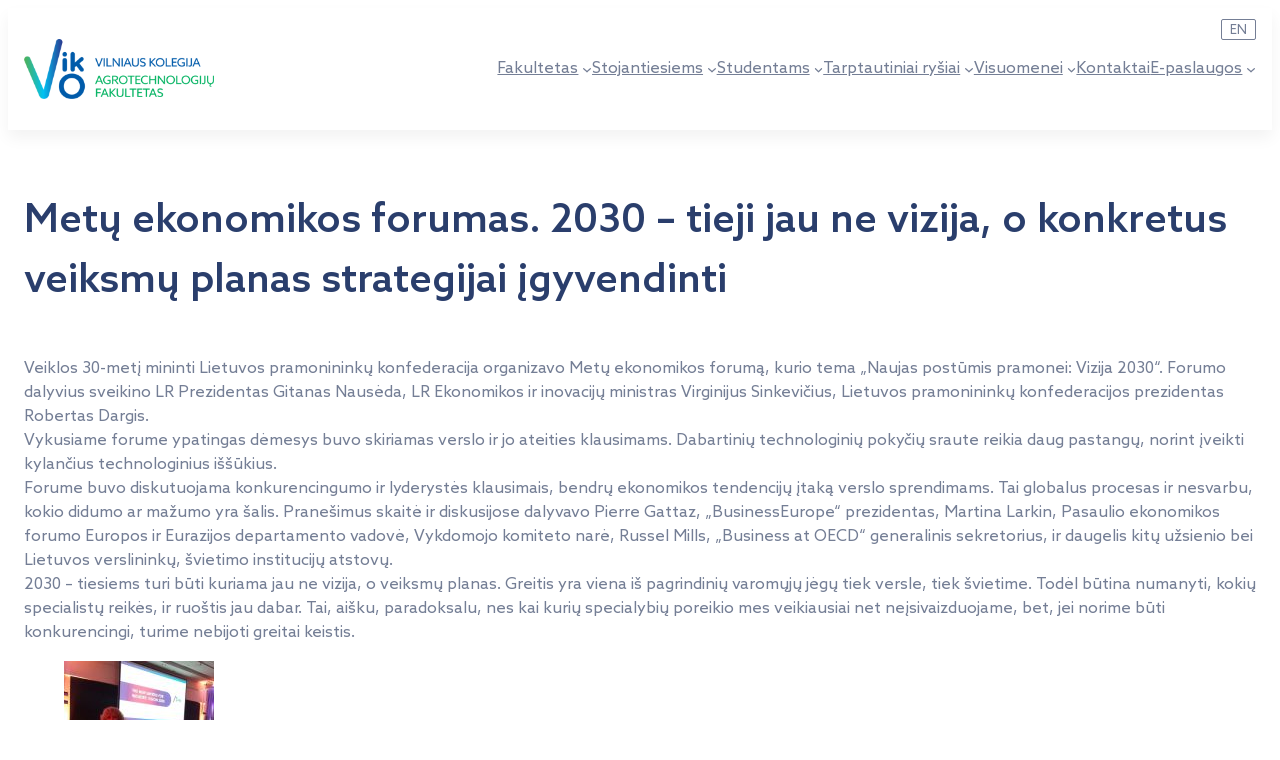

--- FILE ---
content_type: text/html; charset=UTF-8
request_url: https://atf.viko.lt/metu-ekonomikos-forumas-2030-tieji-jau-ne-vizija-o-konkretus-veiksmu-planas-strategijai-igyvendinti/
body_size: 22037
content:
<!DOCTYPE html>
<html lang="lt-LT">
<head>
	<meta charset="UTF-8" />
	<meta name="viewport" content="width=device-width, initial-scale=1" />
<meta name='robots' content='max-image-preview:large' />
	<style>img:is([sizes="auto" i], [sizes^="auto," i]) { contain-intrinsic-size: 3000px 1500px }</style>
	<title>Metų ekonomikos forumas. 2030 &#8211; tieji jau ne vizija, o konkretus veiksmų planas strategijai įgyvendinti &#8211; VIKO Agrotechnologijų Fakultetas</title>
<link rel='dns-prefetch' href='//atf.viko.lt' />
<link rel='dns-prefetch' href='//www.googletagmanager.com' />
<link rel="alternate" type="application/rss+xml" title="VIKO Agrotechnologijų Fakultetas &raquo; Įrašų RSS srautas" href="https://atf.viko.lt/feed/" />
<link rel="alternate" type="application/rss+xml" title="VIKO Agrotechnologijų Fakultetas &raquo; Komentarų RSS srautas" href="https://atf.viko.lt/comments/feed/" />
<script>
window._wpemojiSettings = {"baseUrl":"https:\/\/s.w.org\/images\/core\/emoji\/16.0.1\/72x72\/","ext":".png","svgUrl":"https:\/\/s.w.org\/images\/core\/emoji\/16.0.1\/svg\/","svgExt":".svg","source":{"concatemoji":"https:\/\/atf.viko.lt\/wp-includes\/js\/wp-emoji-release.min.js?ver=6.8.3"}};
/*! This file is auto-generated */
!function(s,n){var o,i,e;function c(e){try{var t={supportTests:e,timestamp:(new Date).valueOf()};sessionStorage.setItem(o,JSON.stringify(t))}catch(e){}}function p(e,t,n){e.clearRect(0,0,e.canvas.width,e.canvas.height),e.fillText(t,0,0);var t=new Uint32Array(e.getImageData(0,0,e.canvas.width,e.canvas.height).data),a=(e.clearRect(0,0,e.canvas.width,e.canvas.height),e.fillText(n,0,0),new Uint32Array(e.getImageData(0,0,e.canvas.width,e.canvas.height).data));return t.every(function(e,t){return e===a[t]})}function u(e,t){e.clearRect(0,0,e.canvas.width,e.canvas.height),e.fillText(t,0,0);for(var n=e.getImageData(16,16,1,1),a=0;a<n.data.length;a++)if(0!==n.data[a])return!1;return!0}function f(e,t,n,a){switch(t){case"flag":return n(e,"\ud83c\udff3\ufe0f\u200d\u26a7\ufe0f","\ud83c\udff3\ufe0f\u200b\u26a7\ufe0f")?!1:!n(e,"\ud83c\udde8\ud83c\uddf6","\ud83c\udde8\u200b\ud83c\uddf6")&&!n(e,"\ud83c\udff4\udb40\udc67\udb40\udc62\udb40\udc65\udb40\udc6e\udb40\udc67\udb40\udc7f","\ud83c\udff4\u200b\udb40\udc67\u200b\udb40\udc62\u200b\udb40\udc65\u200b\udb40\udc6e\u200b\udb40\udc67\u200b\udb40\udc7f");case"emoji":return!a(e,"\ud83e\udedf")}return!1}function g(e,t,n,a){var r="undefined"!=typeof WorkerGlobalScope&&self instanceof WorkerGlobalScope?new OffscreenCanvas(300,150):s.createElement("canvas"),o=r.getContext("2d",{willReadFrequently:!0}),i=(o.textBaseline="top",o.font="600 32px Arial",{});return e.forEach(function(e){i[e]=t(o,e,n,a)}),i}function t(e){var t=s.createElement("script");t.src=e,t.defer=!0,s.head.appendChild(t)}"undefined"!=typeof Promise&&(o="wpEmojiSettingsSupports",i=["flag","emoji"],n.supports={everything:!0,everythingExceptFlag:!0},e=new Promise(function(e){s.addEventListener("DOMContentLoaded",e,{once:!0})}),new Promise(function(t){var n=function(){try{var e=JSON.parse(sessionStorage.getItem(o));if("object"==typeof e&&"number"==typeof e.timestamp&&(new Date).valueOf()<e.timestamp+604800&&"object"==typeof e.supportTests)return e.supportTests}catch(e){}return null}();if(!n){if("undefined"!=typeof Worker&&"undefined"!=typeof OffscreenCanvas&&"undefined"!=typeof URL&&URL.createObjectURL&&"undefined"!=typeof Blob)try{var e="postMessage("+g.toString()+"("+[JSON.stringify(i),f.toString(),p.toString(),u.toString()].join(",")+"));",a=new Blob([e],{type:"text/javascript"}),r=new Worker(URL.createObjectURL(a),{name:"wpTestEmojiSupports"});return void(r.onmessage=function(e){c(n=e.data),r.terminate(),t(n)})}catch(e){}c(n=g(i,f,p,u))}t(n)}).then(function(e){for(var t in e)n.supports[t]=e[t],n.supports.everything=n.supports.everything&&n.supports[t],"flag"!==t&&(n.supports.everythingExceptFlag=n.supports.everythingExceptFlag&&n.supports[t]);n.supports.everythingExceptFlag=n.supports.everythingExceptFlag&&!n.supports.flag,n.DOMReady=!1,n.readyCallback=function(){n.DOMReady=!0}}).then(function(){return e}).then(function(){var e;n.supports.everything||(n.readyCallback(),(e=n.source||{}).concatemoji?t(e.concatemoji):e.wpemoji&&e.twemoji&&(t(e.twemoji),t(e.wpemoji)))}))}((window,document),window._wpemojiSettings);
</script>
<style id='wp-block-site-logo-inline-css'>
.wp-block-site-logo{box-sizing:border-box;line-height:0}.wp-block-site-logo a{display:inline-block;line-height:0}.wp-block-site-logo.is-default-size img{height:auto;width:120px}.wp-block-site-logo img{height:auto;max-width:100%}.wp-block-site-logo a,.wp-block-site-logo img{border-radius:inherit}.wp-block-site-logo.aligncenter{margin-left:auto;margin-right:auto;text-align:center}:root :where(.wp-block-site-logo.is-style-rounded){border-radius:9999px}
</style>
<style id='wp-block-navigation-link-inline-css'>
.wp-block-navigation .wp-block-navigation-item__label{overflow-wrap:break-word}.wp-block-navigation .wp-block-navigation-item__description{display:none}.link-ui-tools{border-top:1px solid #f0f0f0;padding:8px}.link-ui-block-inserter{padding-top:8px}.link-ui-block-inserter__back{margin-left:8px;text-transform:uppercase}
</style>
<link rel='stylesheet' id='wp-block-navigation-css' href='https://atf.viko.lt/wp-includes/blocks/navigation/style.min.css?ver=6.8.3' media='all' />
<style id='wp-block-group-inline-css'>
.wp-block-group{box-sizing:border-box}:where(.wp-block-group.wp-block-group-is-layout-constrained){position:relative}
</style>
<style id='wp-block-post-title-inline-css'>
.wp-block-post-title{box-sizing:border-box;word-break:break-word}.wp-block-post-title :where(a){display:inline-block;font-family:inherit;font-size:inherit;font-style:inherit;font-weight:inherit;letter-spacing:inherit;line-height:inherit;text-decoration:inherit}
</style>
<style id='wp-block-post-content-inline-css'>
.wp-block-post-content{display:flow-root}
</style>
<style id='wp-block-heading-inline-css'>
h1.has-background,h2.has-background,h3.has-background,h4.has-background,h5.has-background,h6.has-background{padding:1.25em 2.375em}h1.has-text-align-left[style*=writing-mode]:where([style*=vertical-lr]),h1.has-text-align-right[style*=writing-mode]:where([style*=vertical-rl]),h2.has-text-align-left[style*=writing-mode]:where([style*=vertical-lr]),h2.has-text-align-right[style*=writing-mode]:where([style*=vertical-rl]),h3.has-text-align-left[style*=writing-mode]:where([style*=vertical-lr]),h3.has-text-align-right[style*=writing-mode]:where([style*=vertical-rl]),h4.has-text-align-left[style*=writing-mode]:where([style*=vertical-lr]),h4.has-text-align-right[style*=writing-mode]:where([style*=vertical-rl]),h5.has-text-align-left[style*=writing-mode]:where([style*=vertical-lr]),h5.has-text-align-right[style*=writing-mode]:where([style*=vertical-rl]),h6.has-text-align-left[style*=writing-mode]:where([style*=vertical-lr]),h6.has-text-align-right[style*=writing-mode]:where([style*=vertical-rl]){rotate:180deg}
</style>
<style id='wp-block-post-terms-inline-css'>
.wp-block-post-terms{box-sizing:border-box}.wp-block-post-terms .wp-block-post-terms__separator{white-space:pre-wrap}
</style>
<style id='wp-block-post-date-inline-css'>
.wp-block-post-date{box-sizing:border-box}
</style>
<style id='wp-block-paragraph-inline-css'>
.is-small-text{font-size:.875em}.is-regular-text{font-size:1em}.is-large-text{font-size:2.25em}.is-larger-text{font-size:3em}.has-drop-cap:not(:focus):first-letter{float:left;font-size:8.4em;font-style:normal;font-weight:100;line-height:.68;margin:.05em .1em 0 0;text-transform:uppercase}body.rtl .has-drop-cap:not(:focus):first-letter{float:none;margin-left:.1em}p.has-drop-cap.has-background{overflow:hidden}:root :where(p.has-background){padding:1.25em 2.375em}:where(p.has-text-color:not(.has-link-color)) a{color:inherit}p.has-text-align-left[style*="writing-mode:vertical-lr"],p.has-text-align-right[style*="writing-mode:vertical-rl"]{rotate:180deg}
</style>
<style id='wp-block-post-excerpt-inline-css'>
:where(.wp-block-post-excerpt){box-sizing:border-box;margin-bottom:var(--wp--style--block-gap);margin-top:var(--wp--style--block-gap)}.wp-block-post-excerpt__excerpt{margin-bottom:0;margin-top:0}.wp-block-post-excerpt__more-text{margin-bottom:0;margin-top:var(--wp--style--block-gap)}.wp-block-post-excerpt__more-link{display:inline-block}
</style>
<style id='wp-block-post-template-inline-css'>
.wp-block-post-template{box-sizing:border-box;list-style:none;margin-bottom:0;margin-top:0;max-width:100%;padding:0}.wp-block-post-template.is-flex-container{display:flex;flex-direction:row;flex-wrap:wrap;gap:1.25em}.wp-block-post-template.is-flex-container>li{margin:0;width:100%}@media (min-width:600px){.wp-block-post-template.is-flex-container.is-flex-container.columns-2>li{width:calc(50% - .625em)}.wp-block-post-template.is-flex-container.is-flex-container.columns-3>li{width:calc(33.33333% - .83333em)}.wp-block-post-template.is-flex-container.is-flex-container.columns-4>li{width:calc(25% - .9375em)}.wp-block-post-template.is-flex-container.is-flex-container.columns-5>li{width:calc(20% - 1em)}.wp-block-post-template.is-flex-container.is-flex-container.columns-6>li{width:calc(16.66667% - 1.04167em)}}@media (max-width:600px){.wp-block-post-template-is-layout-grid.wp-block-post-template-is-layout-grid.wp-block-post-template-is-layout-grid.wp-block-post-template-is-layout-grid{grid-template-columns:1fr}}.wp-block-post-template-is-layout-constrained>li>.alignright,.wp-block-post-template-is-layout-flow>li>.alignright{float:right;margin-inline-end:0;margin-inline-start:2em}.wp-block-post-template-is-layout-constrained>li>.alignleft,.wp-block-post-template-is-layout-flow>li>.alignleft{float:left;margin-inline-end:2em;margin-inline-start:0}.wp-block-post-template-is-layout-constrained>li>.aligncenter,.wp-block-post-template-is-layout-flow>li>.aligncenter{margin-inline-end:auto;margin-inline-start:auto}
</style>
<style id='wp-block-image-inline-css'>
.wp-block-image>a,.wp-block-image>figure>a{display:inline-block}.wp-block-image img{box-sizing:border-box;height:auto;max-width:100%;vertical-align:bottom}@media not (prefers-reduced-motion){.wp-block-image img.hide{visibility:hidden}.wp-block-image img.show{animation:show-content-image .4s}}.wp-block-image[style*=border-radius] img,.wp-block-image[style*=border-radius]>a{border-radius:inherit}.wp-block-image.has-custom-border img{box-sizing:border-box}.wp-block-image.aligncenter{text-align:center}.wp-block-image.alignfull>a,.wp-block-image.alignwide>a{width:100%}.wp-block-image.alignfull img,.wp-block-image.alignwide img{height:auto;width:100%}.wp-block-image .aligncenter,.wp-block-image .alignleft,.wp-block-image .alignright,.wp-block-image.aligncenter,.wp-block-image.alignleft,.wp-block-image.alignright{display:table}.wp-block-image .aligncenter>figcaption,.wp-block-image .alignleft>figcaption,.wp-block-image .alignright>figcaption,.wp-block-image.aligncenter>figcaption,.wp-block-image.alignleft>figcaption,.wp-block-image.alignright>figcaption{caption-side:bottom;display:table-caption}.wp-block-image .alignleft{float:left;margin:.5em 1em .5em 0}.wp-block-image .alignright{float:right;margin:.5em 0 .5em 1em}.wp-block-image .aligncenter{margin-left:auto;margin-right:auto}.wp-block-image :where(figcaption){margin-bottom:1em;margin-top:.5em}.wp-block-image.is-style-circle-mask img{border-radius:9999px}@supports ((-webkit-mask-image:none) or (mask-image:none)) or (-webkit-mask-image:none){.wp-block-image.is-style-circle-mask img{border-radius:0;-webkit-mask-image:url('data:image/svg+xml;utf8,<svg viewBox="0 0 100 100" xmlns="http://www.w3.org/2000/svg"><circle cx="50" cy="50" r="50"/></svg>');mask-image:url('data:image/svg+xml;utf8,<svg viewBox="0 0 100 100" xmlns="http://www.w3.org/2000/svg"><circle cx="50" cy="50" r="50"/></svg>');mask-mode:alpha;-webkit-mask-position:center;mask-position:center;-webkit-mask-repeat:no-repeat;mask-repeat:no-repeat;-webkit-mask-size:contain;mask-size:contain}}:root :where(.wp-block-image.is-style-rounded img,.wp-block-image .is-style-rounded img){border-radius:9999px}.wp-block-image figure{margin:0}.wp-lightbox-container{display:flex;flex-direction:column;position:relative}.wp-lightbox-container img{cursor:zoom-in}.wp-lightbox-container img:hover+button{opacity:1}.wp-lightbox-container button{align-items:center;-webkit-backdrop-filter:blur(16px) saturate(180%);backdrop-filter:blur(16px) saturate(180%);background-color:#5a5a5a40;border:none;border-radius:4px;cursor:zoom-in;display:flex;height:20px;justify-content:center;opacity:0;padding:0;position:absolute;right:16px;text-align:center;top:16px;width:20px;z-index:100}@media not (prefers-reduced-motion){.wp-lightbox-container button{transition:opacity .2s ease}}.wp-lightbox-container button:focus-visible{outline:3px auto #5a5a5a40;outline:3px auto -webkit-focus-ring-color;outline-offset:3px}.wp-lightbox-container button:hover{cursor:pointer;opacity:1}.wp-lightbox-container button:focus{opacity:1}.wp-lightbox-container button:focus,.wp-lightbox-container button:hover,.wp-lightbox-container button:not(:hover):not(:active):not(.has-background){background-color:#5a5a5a40;border:none}.wp-lightbox-overlay{box-sizing:border-box;cursor:zoom-out;height:100vh;left:0;overflow:hidden;position:fixed;top:0;visibility:hidden;width:100%;z-index:100000}.wp-lightbox-overlay .close-button{align-items:center;cursor:pointer;display:flex;justify-content:center;min-height:40px;min-width:40px;padding:0;position:absolute;right:calc(env(safe-area-inset-right) + 16px);top:calc(env(safe-area-inset-top) + 16px);z-index:5000000}.wp-lightbox-overlay .close-button:focus,.wp-lightbox-overlay .close-button:hover,.wp-lightbox-overlay .close-button:not(:hover):not(:active):not(.has-background){background:none;border:none}.wp-lightbox-overlay .lightbox-image-container{height:var(--wp--lightbox-container-height);left:50%;overflow:hidden;position:absolute;top:50%;transform:translate(-50%,-50%);transform-origin:top left;width:var(--wp--lightbox-container-width);z-index:9999999999}.wp-lightbox-overlay .wp-block-image{align-items:center;box-sizing:border-box;display:flex;height:100%;justify-content:center;margin:0;position:relative;transform-origin:0 0;width:100%;z-index:3000000}.wp-lightbox-overlay .wp-block-image img{height:var(--wp--lightbox-image-height);min-height:var(--wp--lightbox-image-height);min-width:var(--wp--lightbox-image-width);width:var(--wp--lightbox-image-width)}.wp-lightbox-overlay .wp-block-image figcaption{display:none}.wp-lightbox-overlay button{background:none;border:none}.wp-lightbox-overlay .scrim{background-color:#fff;height:100%;opacity:.9;position:absolute;width:100%;z-index:2000000}.wp-lightbox-overlay.active{visibility:visible}@media not (prefers-reduced-motion){.wp-lightbox-overlay.active{animation:turn-on-visibility .25s both}.wp-lightbox-overlay.active img{animation:turn-on-visibility .35s both}.wp-lightbox-overlay.show-closing-animation:not(.active){animation:turn-off-visibility .35s both}.wp-lightbox-overlay.show-closing-animation:not(.active) img{animation:turn-off-visibility .25s both}.wp-lightbox-overlay.zoom.active{animation:none;opacity:1;visibility:visible}.wp-lightbox-overlay.zoom.active .lightbox-image-container{animation:lightbox-zoom-in .4s}.wp-lightbox-overlay.zoom.active .lightbox-image-container img{animation:none}.wp-lightbox-overlay.zoom.active .scrim{animation:turn-on-visibility .4s forwards}.wp-lightbox-overlay.zoom.show-closing-animation:not(.active){animation:none}.wp-lightbox-overlay.zoom.show-closing-animation:not(.active) .lightbox-image-container{animation:lightbox-zoom-out .4s}.wp-lightbox-overlay.zoom.show-closing-animation:not(.active) .lightbox-image-container img{animation:none}.wp-lightbox-overlay.zoom.show-closing-animation:not(.active) .scrim{animation:turn-off-visibility .4s forwards}}@keyframes show-content-image{0%{visibility:hidden}99%{visibility:hidden}to{visibility:visible}}@keyframes turn-on-visibility{0%{opacity:0}to{opacity:1}}@keyframes turn-off-visibility{0%{opacity:1;visibility:visible}99%{opacity:0;visibility:visible}to{opacity:0;visibility:hidden}}@keyframes lightbox-zoom-in{0%{transform:translate(calc((-100vw + var(--wp--lightbox-scrollbar-width))/2 + var(--wp--lightbox-initial-left-position)),calc(-50vh + var(--wp--lightbox-initial-top-position))) scale(var(--wp--lightbox-scale))}to{transform:translate(-50%,-50%) scale(1)}}@keyframes lightbox-zoom-out{0%{transform:translate(-50%,-50%) scale(1);visibility:visible}99%{visibility:visible}to{transform:translate(calc((-100vw + var(--wp--lightbox-scrollbar-width))/2 + var(--wp--lightbox-initial-left-position)),calc(-50vh + var(--wp--lightbox-initial-top-position))) scale(var(--wp--lightbox-scale));visibility:hidden}}
</style>
<link rel='stylesheet' id='wp-block-social-links-css' href='https://atf.viko.lt/wp-includes/blocks/social-links/style.min.css?ver=6.8.3' media='all' />
<style id='wp-emoji-styles-inline-css'>

	img.wp-smiley, img.emoji {
		display: inline !important;
		border: none !important;
		box-shadow: none !important;
		height: 1em !important;
		width: 1em !important;
		margin: 0 0.07em !important;
		vertical-align: -0.1em !important;
		background: none !important;
		padding: 0 !important;
	}
</style>
<style id='wp-block-library-inline-css'>
:root{--wp-admin-theme-color:#007cba;--wp-admin-theme-color--rgb:0,124,186;--wp-admin-theme-color-darker-10:#006ba1;--wp-admin-theme-color-darker-10--rgb:0,107,161;--wp-admin-theme-color-darker-20:#005a87;--wp-admin-theme-color-darker-20--rgb:0,90,135;--wp-admin-border-width-focus:2px;--wp-block-synced-color:#7a00df;--wp-block-synced-color--rgb:122,0,223;--wp-bound-block-color:var(--wp-block-synced-color)}@media (min-resolution:192dpi){:root{--wp-admin-border-width-focus:1.5px}}.wp-element-button{cursor:pointer}:root{--wp--preset--font-size--normal:16px;--wp--preset--font-size--huge:42px}:root .has-very-light-gray-background-color{background-color:#eee}:root .has-very-dark-gray-background-color{background-color:#313131}:root .has-very-light-gray-color{color:#eee}:root .has-very-dark-gray-color{color:#313131}:root .has-vivid-green-cyan-to-vivid-cyan-blue-gradient-background{background:linear-gradient(135deg,#00d084,#0693e3)}:root .has-purple-crush-gradient-background{background:linear-gradient(135deg,#34e2e4,#4721fb 50%,#ab1dfe)}:root .has-hazy-dawn-gradient-background{background:linear-gradient(135deg,#faaca8,#dad0ec)}:root .has-subdued-olive-gradient-background{background:linear-gradient(135deg,#fafae1,#67a671)}:root .has-atomic-cream-gradient-background{background:linear-gradient(135deg,#fdd79a,#004a59)}:root .has-nightshade-gradient-background{background:linear-gradient(135deg,#330968,#31cdcf)}:root .has-midnight-gradient-background{background:linear-gradient(135deg,#020381,#2874fc)}.has-regular-font-size{font-size:1em}.has-larger-font-size{font-size:2.625em}.has-normal-font-size{font-size:var(--wp--preset--font-size--normal)}.has-huge-font-size{font-size:var(--wp--preset--font-size--huge)}.has-text-align-center{text-align:center}.has-text-align-left{text-align:left}.has-text-align-right{text-align:right}#end-resizable-editor-section{display:none}.aligncenter{clear:both}.items-justified-left{justify-content:flex-start}.items-justified-center{justify-content:center}.items-justified-right{justify-content:flex-end}.items-justified-space-between{justify-content:space-between}.screen-reader-text{border:0;clip-path:inset(50%);height:1px;margin:-1px;overflow:hidden;padding:0;position:absolute;width:1px;word-wrap:normal!important}.screen-reader-text:focus{background-color:#ddd;clip-path:none;color:#444;display:block;font-size:1em;height:auto;left:5px;line-height:normal;padding:15px 23px 14px;text-decoration:none;top:5px;width:auto;z-index:100000}html :where(.has-border-color){border-style:solid}html :where([style*=border-top-color]){border-top-style:solid}html :where([style*=border-right-color]){border-right-style:solid}html :where([style*=border-bottom-color]){border-bottom-style:solid}html :where([style*=border-left-color]){border-left-style:solid}html :where([style*=border-width]){border-style:solid}html :where([style*=border-top-width]){border-top-style:solid}html :where([style*=border-right-width]){border-right-style:solid}html :where([style*=border-bottom-width]){border-bottom-style:solid}html :where([style*=border-left-width]){border-left-style:solid}html :where(img[class*=wp-image-]){height:auto;max-width:100%}:where(figure){margin:0 0 1em}html :where(.is-position-sticky){--wp-admin--admin-bar--position-offset:var(--wp-admin--admin-bar--height,0px)}@media screen and (max-width:600px){html :where(.is-position-sticky){--wp-admin--admin-bar--position-offset:0px}}
</style>
<style id='global-styles-inline-css'>
:root{--wp--preset--aspect-ratio--square: 1;--wp--preset--aspect-ratio--4-3: 4/3;--wp--preset--aspect-ratio--3-4: 3/4;--wp--preset--aspect-ratio--3-2: 3/2;--wp--preset--aspect-ratio--2-3: 2/3;--wp--preset--aspect-ratio--16-9: 16/9;--wp--preset--aspect-ratio--9-16: 9/16;--wp--preset--color--black: #000000;--wp--preset--color--cyan-bluish-gray: #abb8c3;--wp--preset--color--white: #ffffff;--wp--preset--color--pale-pink: #f78da7;--wp--preset--color--vivid-red: #cf2e2e;--wp--preset--color--luminous-vivid-orange: #ff6900;--wp--preset--color--luminous-vivid-amber: #fcb900;--wp--preset--color--light-green-cyan: #7bdcb5;--wp--preset--color--vivid-green-cyan: #00d084;--wp--preset--color--pale-cyan-blue: #8ed1fc;--wp--preset--color--vivid-cyan-blue: #0693e3;--wp--preset--color--vivid-purple: #9b51e0;--wp--preset--color--viko-green: #4EB15B;--wp--preset--color--viko-green-75: #7ac484;--wp--preset--color--viko-green-50: #a6d8ad;--wp--preset--color--viko-green-25: #d2ebd6;--wp--preset--color--viko-green-10: #edf7ee;--wp--preset--color--viko-black: #000;--wp--preset--color--viko-blue: #00c2f3;--wp--preset--color--viko-blue-75: #40D1F6;--wp--preset--color--viko-blue-50: #80E1F9;--wp--preset--color--viko-blue-25: #BFF0FC;--wp--preset--color--viko-blue-10: #E6F9FE;--wp--preset--color--viko-gray: #747E95;--wp--preset--color--viko-blue-dark: #005baa;--wp--preset--color--viko-blue-dark-75: #4084BF;--wp--preset--color--viko-blue-dark-50: #80ADD5;--wp--preset--color--viko-blue-dark-25: #BFD6EA;--wp--preset--color--viko-blue-dark-10: #E6EFF7;--wp--preset--color--viko-gray-light: #E3E5EA;--wp--preset--color--viko-blue-darkest: #0C3082;--wp--preset--color--viko-blue-darkest-75: #4964A1;--wp--preset--color--viko-blue-darkest-50: #8698C1;--wp--preset--color--viko-blue-darkest-25: #C2CBE0;--wp--preset--color--viko-blue-darkest-10: #E7EAF3;--wp--preset--color--viko-white: #ffffff;--wp--preset--color--viko-violet: #2b3990;--wp--preset--gradient--vivid-cyan-blue-to-vivid-purple: linear-gradient(135deg,rgba(6,147,227,1) 0%,rgb(155,81,224) 100%);--wp--preset--gradient--light-green-cyan-to-vivid-green-cyan: linear-gradient(135deg,rgb(122,220,180) 0%,rgb(0,208,130) 100%);--wp--preset--gradient--luminous-vivid-amber-to-luminous-vivid-orange: linear-gradient(135deg,rgba(252,185,0,1) 0%,rgba(255,105,0,1) 100%);--wp--preset--gradient--luminous-vivid-orange-to-vivid-red: linear-gradient(135deg,rgba(255,105,0,1) 0%,rgb(207,46,46) 100%);--wp--preset--gradient--very-light-gray-to-cyan-bluish-gray: linear-gradient(135deg,rgb(238,238,238) 0%,rgb(169,184,195) 100%);--wp--preset--gradient--cool-to-warm-spectrum: linear-gradient(135deg,rgb(74,234,220) 0%,rgb(151,120,209) 20%,rgb(207,42,186) 40%,rgb(238,44,130) 60%,rgb(251,105,98) 80%,rgb(254,248,76) 100%);--wp--preset--gradient--blush-light-purple: linear-gradient(135deg,rgb(255,206,236) 0%,rgb(152,150,240) 100%);--wp--preset--gradient--blush-bordeaux: linear-gradient(135deg,rgb(254,205,165) 0%,rgb(254,45,45) 50%,rgb(107,0,62) 100%);--wp--preset--gradient--luminous-dusk: linear-gradient(135deg,rgb(255,203,112) 0%,rgb(199,81,192) 50%,rgb(65,88,208) 100%);--wp--preset--gradient--pale-ocean: linear-gradient(135deg,rgb(255,245,203) 0%,rgb(182,227,212) 50%,rgb(51,167,181) 100%);--wp--preset--gradient--electric-grass: linear-gradient(135deg,rgb(202,248,128) 0%,rgb(113,206,126) 100%);--wp--preset--gradient--midnight: linear-gradient(135deg,rgb(2,3,129) 0%,rgb(40,116,252) 100%);--wp--preset--font-size--small: 13px;--wp--preset--font-size--medium: 20px;--wp--preset--font-size--large: 36px;--wp--preset--font-size--x-large: 42px;--wp--preset--font-size--body: 1.125rem;--wp--preset--font-size--body-16: 1rem;--wp--preset--font-size--body-14: 0.875rem;--wp--preset--font-size--caption: 0.75rem;--wp--preset--font-size--h-1: 2.5rem;--wp--preset--font-size--h-2: 2.5rem;--wp--preset--font-size--h-3: 2rem;--wp--preset--font-size--h-4: 1.5rem;--wp--preset--font-size--h-5: 1.2rem;--wp--preset--font-size--h-6: 1rem;--wp--preset--font-family--azo-sans: 'Azo Sans', sans-serif;--wp--preset--font-family--system-font: -apple-system, BlinkMacSystemFont, 'Segoe UI', Roboto, Oxygen-Sans, Ubuntu, Cantarell, 'Helvetica Neue', sans-serif;--wp--preset--font-family--monospace: monospace;--wp--preset--spacing--20: 0.44rem;--wp--preset--spacing--30: 0.67rem;--wp--preset--spacing--40: 1rem;--wp--preset--spacing--50: 1.5rem;--wp--preset--spacing--60: 2.25rem;--wp--preset--spacing--70: 3.38rem;--wp--preset--spacing--80: 5.06rem;--wp--preset--spacing--xxs: clamp(1rem, 1rem + 0vw, 1rem);--wp--preset--spacing--xs: clamp(1.5rem, 1.25rem + 0.8333vw, 2rem);--wp--preset--spacing--s: clamp(2.65rem, 1.975rem + 2.25vw, 4rem);--wp--preset--spacing--m: clamp(3.75rem, 2.625rem + 3.75vw, 6rem);--wp--preset--spacing--l: clamp(4.6rem, 2.9rem + 5.6667vw, 8rem);--wp--preset--spacing--xl: clamp(5rem, 2.5rem + 8.3333vw, 10rem);--wp--preset--spacing--xxl: clamp(6rem, 3rem + 10vw, 12rem);--wp--preset--shadow--natural: 6px 6px 9px rgba(0, 0, 0, 0.2);--wp--preset--shadow--deep: 12px 12px 50px rgba(0, 0, 0, 0.4);--wp--preset--shadow--sharp: 6px 6px 0px rgba(0, 0, 0, 0.2);--wp--preset--shadow--outlined: 6px 6px 0px -3px rgba(255, 255, 255, 1), 6px 6px rgba(0, 0, 0, 1);--wp--preset--shadow--crisp: 6px 6px 0px rgba(0, 0, 0, 1);}:root { --wp--style--global--content-size: 50rem;--wp--style--global--wide-size: 80rem; }:where(body) { margin: 0; }.wp-site-blocks { padding-top: var(--wp--style--root--padding-top); padding-bottom: var(--wp--style--root--padding-bottom); }.has-global-padding { padding-right: var(--wp--style--root--padding-right); padding-left: var(--wp--style--root--padding-left); }.has-global-padding > .alignfull { margin-right: calc(var(--wp--style--root--padding-right) * -1); margin-left: calc(var(--wp--style--root--padding-left) * -1); }.has-global-padding :where(:not(.alignfull.is-layout-flow) > .has-global-padding:not(.wp-block-block, .alignfull)) { padding-right: 0; padding-left: 0; }.has-global-padding :where(:not(.alignfull.is-layout-flow) > .has-global-padding:not(.wp-block-block, .alignfull)) > .alignfull { margin-left: 0; margin-right: 0; }.wp-site-blocks > .alignleft { float: left; margin-right: 2em; }.wp-site-blocks > .alignright { float: right; margin-left: 2em; }.wp-site-blocks > .aligncenter { justify-content: center; margin-left: auto; margin-right: auto; }:where(.wp-site-blocks) > * { margin-block-start: 24px; margin-block-end: 0; }:where(.wp-site-blocks) > :first-child { margin-block-start: 0; }:where(.wp-site-blocks) > :last-child { margin-block-end: 0; }:root { --wp--style--block-gap: 24px; }:root :where(.is-layout-flow) > :first-child{margin-block-start: 0;}:root :where(.is-layout-flow) > :last-child{margin-block-end: 0;}:root :where(.is-layout-flow) > *{margin-block-start: 24px;margin-block-end: 0;}:root :where(.is-layout-constrained) > :first-child{margin-block-start: 0;}:root :where(.is-layout-constrained) > :last-child{margin-block-end: 0;}:root :where(.is-layout-constrained) > *{margin-block-start: 24px;margin-block-end: 0;}:root :where(.is-layout-flex){gap: 24px;}:root :where(.is-layout-grid){gap: 24px;}.is-layout-flow > .alignleft{float: left;margin-inline-start: 0;margin-inline-end: 2em;}.is-layout-flow > .alignright{float: right;margin-inline-start: 2em;margin-inline-end: 0;}.is-layout-flow > .aligncenter{margin-left: auto !important;margin-right: auto !important;}.is-layout-constrained > .alignleft{float: left;margin-inline-start: 0;margin-inline-end: 2em;}.is-layout-constrained > .alignright{float: right;margin-inline-start: 2em;margin-inline-end: 0;}.is-layout-constrained > .aligncenter{margin-left: auto !important;margin-right: auto !important;}.is-layout-constrained > :where(:not(.alignleft):not(.alignright):not(.alignfull)){max-width: var(--wp--style--global--content-size);margin-left: auto !important;margin-right: auto !important;}.is-layout-constrained > .alignwide{max-width: var(--wp--style--global--wide-size);}body .is-layout-flex{display: flex;}.is-layout-flex{flex-wrap: wrap;align-items: center;}.is-layout-flex > :is(*, div){margin: 0;}body .is-layout-grid{display: grid;}.is-layout-grid > :is(*, div){margin: 0;}body{background-color: var(--wp--preset--color--viko-white);color: var(--wp--preset--color--viko-gray);font-family: var(--wp--preset--font-family--azo-sans);font-size: var(--wp--preset--font-size--body-16);line-height: 1.5em;--wp--style--root--padding-top: 0px;--wp--style--root--padding-right: 1rem;--wp--style--root--padding-bottom: 0px;--wp--style--root--padding-left: 1rem;}a:where(:not(.wp-element-button)){color: var(--wp--preset--color--viko-black);text-decoration: underline;}:root :where(a:where(:not(.wp-element-button)):hover){color: var(--wp--preset--color--viko-blue-dark);}h1, h2, h3, h4, h5, h6{color: #2A3E6C;font-family: var(--wp--preset--font-family--azo-sans);line-height: 1.5;}h1{font-size: var(--wp--preset--font-size--h-1);}h2{font-size: var(--wp--preset--font-size--h-2);}h3{font-size: var(--wp--preset--font-size--h-3);line-height: 1.3;}h4{font-size: var(--wp--preset--font-size--h-4);line-height: 1.3em;}h5{font-size: var(--wp--preset--font-size--h-5);line-height: 1.3;}h6{font-size: var(--wp--preset--font-size--caption);font-weight: 400;line-height: 1.3;}:root :where(.wp-element-button, .wp-block-button__link){background-color: #32373c;border-width: 0;color: #fff;font-family: inherit;font-size: inherit;line-height: inherit;padding: calc(0.667em + 2px) calc(1.333em + 2px);text-decoration: none;}:root :where(.wp-element-caption, .wp-block-audio figcaption, .wp-block-embed figcaption, .wp-block-gallery figcaption, .wp-block-image figcaption, .wp-block-table figcaption, .wp-block-video figcaption){margin-top: 1em;margin-bottom: 1em;}.has-black-color{color: var(--wp--preset--color--black) !important;}.has-cyan-bluish-gray-color{color: var(--wp--preset--color--cyan-bluish-gray) !important;}.has-white-color{color: var(--wp--preset--color--white) !important;}.has-pale-pink-color{color: var(--wp--preset--color--pale-pink) !important;}.has-vivid-red-color{color: var(--wp--preset--color--vivid-red) !important;}.has-luminous-vivid-orange-color{color: var(--wp--preset--color--luminous-vivid-orange) !important;}.has-luminous-vivid-amber-color{color: var(--wp--preset--color--luminous-vivid-amber) !important;}.has-light-green-cyan-color{color: var(--wp--preset--color--light-green-cyan) !important;}.has-vivid-green-cyan-color{color: var(--wp--preset--color--vivid-green-cyan) !important;}.has-pale-cyan-blue-color{color: var(--wp--preset--color--pale-cyan-blue) !important;}.has-vivid-cyan-blue-color{color: var(--wp--preset--color--vivid-cyan-blue) !important;}.has-vivid-purple-color{color: var(--wp--preset--color--vivid-purple) !important;}.has-viko-green-color{color: var(--wp--preset--color--viko-green) !important;}.has-viko-green-75-color{color: var(--wp--preset--color--viko-green-75) !important;}.has-viko-green-50-color{color: var(--wp--preset--color--viko-green-50) !important;}.has-viko-green-25-color{color: var(--wp--preset--color--viko-green-25) !important;}.has-viko-green-10-color{color: var(--wp--preset--color--viko-green-10) !important;}.has-viko-black-color{color: var(--wp--preset--color--viko-black) !important;}.has-viko-blue-color{color: var(--wp--preset--color--viko-blue) !important;}.has-viko-blue-75-color{color: var(--wp--preset--color--viko-blue-75) !important;}.has-viko-blue-50-color{color: var(--wp--preset--color--viko-blue-50) !important;}.has-viko-blue-25-color{color: var(--wp--preset--color--viko-blue-25) !important;}.has-viko-blue-10-color{color: var(--wp--preset--color--viko-blue-10) !important;}.has-viko-gray-color{color: var(--wp--preset--color--viko-gray) !important;}.has-viko-blue-dark-color{color: var(--wp--preset--color--viko-blue-dark) !important;}.has-viko-blue-dark-75-color{color: var(--wp--preset--color--viko-blue-dark-75) !important;}.has-viko-blue-dark-50-color{color: var(--wp--preset--color--viko-blue-dark-50) !important;}.has-viko-blue-dark-25-color{color: var(--wp--preset--color--viko-blue-dark-25) !important;}.has-viko-blue-dark-10-color{color: var(--wp--preset--color--viko-blue-dark-10) !important;}.has-viko-gray-light-color{color: var(--wp--preset--color--viko-gray-light) !important;}.has-viko-blue-darkest-color{color: var(--wp--preset--color--viko-blue-darkest) !important;}.has-viko-blue-darkest-75-color{color: var(--wp--preset--color--viko-blue-darkest-75) !important;}.has-viko-blue-darkest-50-color{color: var(--wp--preset--color--viko-blue-darkest-50) !important;}.has-viko-blue-darkest-25-color{color: var(--wp--preset--color--viko-blue-darkest-25) !important;}.has-viko-blue-darkest-10-color{color: var(--wp--preset--color--viko-blue-darkest-10) !important;}.has-viko-white-color{color: var(--wp--preset--color--viko-white) !important;}.has-viko-violet-color{color: var(--wp--preset--color--viko-violet) !important;}.has-black-background-color{background-color: var(--wp--preset--color--black) !important;}.has-cyan-bluish-gray-background-color{background-color: var(--wp--preset--color--cyan-bluish-gray) !important;}.has-white-background-color{background-color: var(--wp--preset--color--white) !important;}.has-pale-pink-background-color{background-color: var(--wp--preset--color--pale-pink) !important;}.has-vivid-red-background-color{background-color: var(--wp--preset--color--vivid-red) !important;}.has-luminous-vivid-orange-background-color{background-color: var(--wp--preset--color--luminous-vivid-orange) !important;}.has-luminous-vivid-amber-background-color{background-color: var(--wp--preset--color--luminous-vivid-amber) !important;}.has-light-green-cyan-background-color{background-color: var(--wp--preset--color--light-green-cyan) !important;}.has-vivid-green-cyan-background-color{background-color: var(--wp--preset--color--vivid-green-cyan) !important;}.has-pale-cyan-blue-background-color{background-color: var(--wp--preset--color--pale-cyan-blue) !important;}.has-vivid-cyan-blue-background-color{background-color: var(--wp--preset--color--vivid-cyan-blue) !important;}.has-vivid-purple-background-color{background-color: var(--wp--preset--color--vivid-purple) !important;}.has-viko-green-background-color{background-color: var(--wp--preset--color--viko-green) !important;}.has-viko-green-75-background-color{background-color: var(--wp--preset--color--viko-green-75) !important;}.has-viko-green-50-background-color{background-color: var(--wp--preset--color--viko-green-50) !important;}.has-viko-green-25-background-color{background-color: var(--wp--preset--color--viko-green-25) !important;}.has-viko-green-10-background-color{background-color: var(--wp--preset--color--viko-green-10) !important;}.has-viko-black-background-color{background-color: var(--wp--preset--color--viko-black) !important;}.has-viko-blue-background-color{background-color: var(--wp--preset--color--viko-blue) !important;}.has-viko-blue-75-background-color{background-color: var(--wp--preset--color--viko-blue-75) !important;}.has-viko-blue-50-background-color{background-color: var(--wp--preset--color--viko-blue-50) !important;}.has-viko-blue-25-background-color{background-color: var(--wp--preset--color--viko-blue-25) !important;}.has-viko-blue-10-background-color{background-color: var(--wp--preset--color--viko-blue-10) !important;}.has-viko-gray-background-color{background-color: var(--wp--preset--color--viko-gray) !important;}.has-viko-blue-dark-background-color{background-color: var(--wp--preset--color--viko-blue-dark) !important;}.has-viko-blue-dark-75-background-color{background-color: var(--wp--preset--color--viko-blue-dark-75) !important;}.has-viko-blue-dark-50-background-color{background-color: var(--wp--preset--color--viko-blue-dark-50) !important;}.has-viko-blue-dark-25-background-color{background-color: var(--wp--preset--color--viko-blue-dark-25) !important;}.has-viko-blue-dark-10-background-color{background-color: var(--wp--preset--color--viko-blue-dark-10) !important;}.has-viko-gray-light-background-color{background-color: var(--wp--preset--color--viko-gray-light) !important;}.has-viko-blue-darkest-background-color{background-color: var(--wp--preset--color--viko-blue-darkest) !important;}.has-viko-blue-darkest-75-background-color{background-color: var(--wp--preset--color--viko-blue-darkest-75) !important;}.has-viko-blue-darkest-50-background-color{background-color: var(--wp--preset--color--viko-blue-darkest-50) !important;}.has-viko-blue-darkest-25-background-color{background-color: var(--wp--preset--color--viko-blue-darkest-25) !important;}.has-viko-blue-darkest-10-background-color{background-color: var(--wp--preset--color--viko-blue-darkest-10) !important;}.has-viko-white-background-color{background-color: var(--wp--preset--color--viko-white) !important;}.has-viko-violet-background-color{background-color: var(--wp--preset--color--viko-violet) !important;}.has-black-border-color{border-color: var(--wp--preset--color--black) !important;}.has-cyan-bluish-gray-border-color{border-color: var(--wp--preset--color--cyan-bluish-gray) !important;}.has-white-border-color{border-color: var(--wp--preset--color--white) !important;}.has-pale-pink-border-color{border-color: var(--wp--preset--color--pale-pink) !important;}.has-vivid-red-border-color{border-color: var(--wp--preset--color--vivid-red) !important;}.has-luminous-vivid-orange-border-color{border-color: var(--wp--preset--color--luminous-vivid-orange) !important;}.has-luminous-vivid-amber-border-color{border-color: var(--wp--preset--color--luminous-vivid-amber) !important;}.has-light-green-cyan-border-color{border-color: var(--wp--preset--color--light-green-cyan) !important;}.has-vivid-green-cyan-border-color{border-color: var(--wp--preset--color--vivid-green-cyan) !important;}.has-pale-cyan-blue-border-color{border-color: var(--wp--preset--color--pale-cyan-blue) !important;}.has-vivid-cyan-blue-border-color{border-color: var(--wp--preset--color--vivid-cyan-blue) !important;}.has-vivid-purple-border-color{border-color: var(--wp--preset--color--vivid-purple) !important;}.has-viko-green-border-color{border-color: var(--wp--preset--color--viko-green) !important;}.has-viko-green-75-border-color{border-color: var(--wp--preset--color--viko-green-75) !important;}.has-viko-green-50-border-color{border-color: var(--wp--preset--color--viko-green-50) !important;}.has-viko-green-25-border-color{border-color: var(--wp--preset--color--viko-green-25) !important;}.has-viko-green-10-border-color{border-color: var(--wp--preset--color--viko-green-10) !important;}.has-viko-black-border-color{border-color: var(--wp--preset--color--viko-black) !important;}.has-viko-blue-border-color{border-color: var(--wp--preset--color--viko-blue) !important;}.has-viko-blue-75-border-color{border-color: var(--wp--preset--color--viko-blue-75) !important;}.has-viko-blue-50-border-color{border-color: var(--wp--preset--color--viko-blue-50) !important;}.has-viko-blue-25-border-color{border-color: var(--wp--preset--color--viko-blue-25) !important;}.has-viko-blue-10-border-color{border-color: var(--wp--preset--color--viko-blue-10) !important;}.has-viko-gray-border-color{border-color: var(--wp--preset--color--viko-gray) !important;}.has-viko-blue-dark-border-color{border-color: var(--wp--preset--color--viko-blue-dark) !important;}.has-viko-blue-dark-75-border-color{border-color: var(--wp--preset--color--viko-blue-dark-75) !important;}.has-viko-blue-dark-50-border-color{border-color: var(--wp--preset--color--viko-blue-dark-50) !important;}.has-viko-blue-dark-25-border-color{border-color: var(--wp--preset--color--viko-blue-dark-25) !important;}.has-viko-blue-dark-10-border-color{border-color: var(--wp--preset--color--viko-blue-dark-10) !important;}.has-viko-gray-light-border-color{border-color: var(--wp--preset--color--viko-gray-light) !important;}.has-viko-blue-darkest-border-color{border-color: var(--wp--preset--color--viko-blue-darkest) !important;}.has-viko-blue-darkest-75-border-color{border-color: var(--wp--preset--color--viko-blue-darkest-75) !important;}.has-viko-blue-darkest-50-border-color{border-color: var(--wp--preset--color--viko-blue-darkest-50) !important;}.has-viko-blue-darkest-25-border-color{border-color: var(--wp--preset--color--viko-blue-darkest-25) !important;}.has-viko-blue-darkest-10-border-color{border-color: var(--wp--preset--color--viko-blue-darkest-10) !important;}.has-viko-white-border-color{border-color: var(--wp--preset--color--viko-white) !important;}.has-viko-violet-border-color{border-color: var(--wp--preset--color--viko-violet) !important;}.has-vivid-cyan-blue-to-vivid-purple-gradient-background{background: var(--wp--preset--gradient--vivid-cyan-blue-to-vivid-purple) !important;}.has-light-green-cyan-to-vivid-green-cyan-gradient-background{background: var(--wp--preset--gradient--light-green-cyan-to-vivid-green-cyan) !important;}.has-luminous-vivid-amber-to-luminous-vivid-orange-gradient-background{background: var(--wp--preset--gradient--luminous-vivid-amber-to-luminous-vivid-orange) !important;}.has-luminous-vivid-orange-to-vivid-red-gradient-background{background: var(--wp--preset--gradient--luminous-vivid-orange-to-vivid-red) !important;}.has-very-light-gray-to-cyan-bluish-gray-gradient-background{background: var(--wp--preset--gradient--very-light-gray-to-cyan-bluish-gray) !important;}.has-cool-to-warm-spectrum-gradient-background{background: var(--wp--preset--gradient--cool-to-warm-spectrum) !important;}.has-blush-light-purple-gradient-background{background: var(--wp--preset--gradient--blush-light-purple) !important;}.has-blush-bordeaux-gradient-background{background: var(--wp--preset--gradient--blush-bordeaux) !important;}.has-luminous-dusk-gradient-background{background: var(--wp--preset--gradient--luminous-dusk) !important;}.has-pale-ocean-gradient-background{background: var(--wp--preset--gradient--pale-ocean) !important;}.has-electric-grass-gradient-background{background: var(--wp--preset--gradient--electric-grass) !important;}.has-midnight-gradient-background{background: var(--wp--preset--gradient--midnight) !important;}.has-small-font-size{font-size: var(--wp--preset--font-size--small) !important;}.has-medium-font-size{font-size: var(--wp--preset--font-size--medium) !important;}.has-large-font-size{font-size: var(--wp--preset--font-size--large) !important;}.has-x-large-font-size{font-size: var(--wp--preset--font-size--x-large) !important;}.has-body-font-size{font-size: var(--wp--preset--font-size--body) !important;}.has-body-16-font-size{font-size: var(--wp--preset--font-size--body-16) !important;}.has-body-14-font-size{font-size: var(--wp--preset--font-size--body-14) !important;}.has-caption-font-size{font-size: var(--wp--preset--font-size--caption) !important;}.has-h-1-font-size{font-size: var(--wp--preset--font-size--h-1) !important;}.has-h-2-font-size{font-size: var(--wp--preset--font-size--h-2) !important;}.has-h-3-font-size{font-size: var(--wp--preset--font-size--h-3) !important;}.has-h-4-font-size{font-size: var(--wp--preset--font-size--h-4) !important;}.has-h-5-font-size{font-size: var(--wp--preset--font-size--h-5) !important;}.has-h-6-font-size{font-size: var(--wp--preset--font-size--h-6) !important;}.has-azo-sans-font-family{font-family: var(--wp--preset--font-family--azo-sans) !important;}.has-system-font-font-family{font-family: var(--wp--preset--font-family--system-font) !important;}.has-monospace-font-family{font-family: var(--wp--preset--font-family--monospace) !important;}
:root :where(.wp-block-post-title a:where(:not(.wp-element-button))){text-decoration: none;}
</style>
<style id='core-block-supports-inline-css'>
.wp-container-core-group-is-layout-e26bfe89{flex-wrap:nowrap;gap:var(--wp--preset--spacing--s);justify-content:space-between;}.wp-elements-18201c890e482e3335384054bd4e429a a:where(:not(.wp-element-button)){color:var(--wp--preset--color--viko-gray);}.wp-elements-18201c890e482e3335384054bd4e429a a:where(:not(.wp-element-button)):hover{color:var(--wp--preset--color--viko-green);}.wp-elements-8a18f31d01462315150f3a63017530d6 a:where(:not(.wp-element-button)){color:var(--wp--preset--color--viko-gray);}.wp-elements-8a18f31d01462315150f3a63017530d6 a:where(:not(.wp-element-button)):hover{color:var(--wp--preset--color--viko-green);}.wp-elements-3b8b34ceb1632e2e18b7bfd148aa086e a:where(:not(.wp-element-button)):hover{color:var(--wp--preset--color--viko-green);}.wp-container-core-group-is-layout-22f5fd8e > *{margin-block-start:0;margin-block-end:0;}.wp-container-core-group-is-layout-22f5fd8e > * + *{margin-block-start:0.5rem;margin-block-end:0;}.wp-container-core-post-template-is-layout-61e17245{grid-template-columns:repeat(3, minmax(0, 1fr));gap:4rem;}.wp-container-core-group-is-layout-6e417c58 > *{margin-block-start:0;margin-block-end:0;}.wp-container-core-group-is-layout-6e417c58 > * + *{margin-block-start:var(--wp--preset--spacing--xs);margin-block-end:0;}.wp-container-core-group-is-layout-9366075c{justify-content:space-between;}.wp-container-core-social-links-is-layout-59a60576{gap:0.5em var(--wp--preset--spacing--xxs);}.wp-container-core-group-is-layout-14cd0fc6{gap:var(--wp--preset--spacing--s);align-items:flex-start;}.wp-container-core-group-is-layout-030cd528{gap:var(--wp--preset--spacing--s);justify-content:space-between;align-items:flex-start;}.wp-container-core-group-is-layout-be3899f4{gap:var(--wp--preset--spacing--s);justify-content:flex-end;align-items:center;}
</style>
<style id='wp-block-template-skip-link-inline-css'>

		.skip-link.screen-reader-text {
			border: 0;
			clip-path: inset(50%);
			height: 1px;
			margin: -1px;
			overflow: hidden;
			padding: 0;
			position: absolute !important;
			width: 1px;
			word-wrap: normal !important;
		}

		.skip-link.screen-reader-text:focus {
			background-color: #eee;
			clip-path: none;
			color: #444;
			display: block;
			font-size: 1em;
			height: auto;
			left: 5px;
			line-height: normal;
			padding: 15px 23px 14px;
			text-decoration: none;
			top: 5px;
			width: auto;
			z-index: 100000;
		}
</style>
<link rel='stylesheet' id='ggbl_lightbox_css-css' href='https://atf.viko.lt/wp-content/plugins/gg-lightbox/ggbl-lightbox.css?ver=1' media='all' />
<link rel='stylesheet' id='viko-fse-css' href='https://atf.viko.lt/wp-content/themes/viko-fse/build/index.css?ver=970d3ca2b744d6ade220' media='all' />
<style id='block-visibility-screen-size-styles-inline-css'>
/* Large screens (desktops, 992px and up) */
@media ( min-width: 992px ) {
	.block-visibility-hide-large-screen {
		display: none !important;
	}
}

/* Medium screens (tablets, between 768px and 992px) */
@media ( min-width: 768px ) and ( max-width: 991.98px ) {
	.block-visibility-hide-medium-screen {
		display: none !important;
	}
}

/* Small screens (mobile devices, less than 768px) */
@media ( max-width: 767.98px ) {
	.block-visibility-hide-small-screen {
		display: none !important;
	}
}
</style>
<script src="https://atf.viko.lt/wp-includes/js/jquery/jquery.min.js?ver=3.7.1" id="jquery-core-js"></script>
<script src="https://atf.viko.lt/wp-includes/js/jquery/jquery-migrate.min.js?ver=3.4.1" id="jquery-migrate-js"></script>

<!-- Google tag (gtag.js) snippet added by Site Kit -->
<!-- Google Analytics snippet added by Site Kit -->
<script src="https://www.googletagmanager.com/gtag/js?id=GT-M6JN37D7" id="google_gtagjs-js" async></script>
<script id="google_gtagjs-js-after">
window.dataLayer = window.dataLayer || [];function gtag(){dataLayer.push(arguments);}
gtag("set","linker",{"domains":["atf.viko.lt"]});
gtag("js", new Date());
gtag("set", "developer_id.dZTNiMT", true);
gtag("config", "GT-M6JN37D7");
 window._googlesitekit = window._googlesitekit || {}; window._googlesitekit.throttledEvents = []; window._googlesitekit.gtagEvent = (name, data) => { var key = JSON.stringify( { name, data } ); if ( !! window._googlesitekit.throttledEvents[ key ] ) { return; } window._googlesitekit.throttledEvents[ key ] = true; setTimeout( () => { delete window._googlesitekit.throttledEvents[ key ]; }, 5 ); gtag( "event", name, { ...data, event_source: "site-kit" } ); };
</script>
<link rel="https://api.w.org/" href="https://atf.viko.lt/wp-json/" /><link rel="alternate" title="JSON" type="application/json" href="https://atf.viko.lt/wp-json/wp/v2/posts/8705" /><link rel="EditURI" type="application/rsd+xml" title="RSD" href="https://atf.viko.lt/xmlrpc.php?rsd" />
<meta name="generator" content="WordPress 6.8.3" />
<link rel="canonical" href="https://atf.viko.lt/metu-ekonomikos-forumas-2030-tieji-jau-ne-vizija-o-konkretus-veiksmu-planas-strategijai-igyvendinti/" />
<link rel='shortlink' href='https://atf.viko.lt/?p=8705' />
<link rel="alternate" title="oEmbed (JSON)" type="application/json+oembed" href="https://atf.viko.lt/wp-json/oembed/1.0/embed?url=https%3A%2F%2Fatf.viko.lt%2Fmetu-ekonomikos-forumas-2030-tieji-jau-ne-vizija-o-konkretus-veiksmu-planas-strategijai-igyvendinti%2F" />
<link rel="alternate" title="oEmbed (XML)" type="text/xml+oembed" href="https://atf.viko.lt/wp-json/oembed/1.0/embed?url=https%3A%2F%2Fatf.viko.lt%2Fmetu-ekonomikos-forumas-2030-tieji-jau-ne-vizija-o-konkretus-veiksmu-planas-strategijai-igyvendinti%2F&#038;format=xml" />
<meta name="generator" content="Site Kit by Google 1.170.0" /><script type="importmap" id="wp-importmap">
{"imports":{"@wordpress\/interactivity":"https:\/\/atf.viko.lt\/wp-includes\/js\/dist\/script-modules\/interactivity\/index.min.js?ver=55aebb6e0a16726baffb"}}
</script>
<script type="module" src="https://atf.viko.lt/wp-includes/js/dist/script-modules/block-library/navigation/view.min.js?ver=61572d447d60c0aa5240" id="@wordpress/block-library/navigation/view-js-module"></script>
<link rel="modulepreload" href="https://atf.viko.lt/wp-includes/js/dist/script-modules/interactivity/index.min.js?ver=55aebb6e0a16726baffb" id="@wordpress/interactivity-js-modulepreload"><style class='wp-fonts-local'>
@font-face{font-family:"Azo Sans";font-style:normal;font-weight:100 200;font-display:block;src:url('https://atf.viko.lt/wp-content/themes/viko-fse/assets/fonts/azo-sans/AzoSans-Thin.woff2') format('woff2');font-stretch:normal;}
@font-face{font-family:"Azo Sans";font-style:normal;font-weight:300;font-display:block;src:url('https://atf.viko.lt/wp-content/themes/viko-fse/assets/fonts/azo-sans/AzoSans-Light.woff2') format('woff2');font-stretch:normal;}
@font-face{font-family:"Azo Sans";font-style:normal;font-weight:400;font-display:block;src:url('https://atf.viko.lt/wp-content/themes/viko-fse/assets/fonts/azo-sans/AzoSans-Regular.woff2') format('woff2');font-stretch:normal;}
@font-face{font-family:"Azo Sans";font-style:normal;font-weight:500;font-display:block;src:url('https://atf.viko.lt/wp-content/themes/viko-fse/assets/fonts/azo-sans/AzoSans-Medium.woff2') format('woff2');font-stretch:normal;}
@font-face{font-family:"Azo Sans";font-style:normal;font-weight:600 900;font-display:block;src:url('https://atf.viko.lt/wp-content/themes/viko-fse/assets/fonts/azo-sans/AzoSans-Bold.woff2') format('woff2');font-stretch:normal;}
</style>
<link rel="icon" href="https://atf.viko.lt/wp-content/uploads/sites/18/2025/07/viko-favicon-150x150.jpeg" sizes="32x32" />
<link rel="icon" href="https://atf.viko.lt/wp-content/uploads/sites/18/2025/07/viko-favicon-300x300.jpeg" sizes="192x192" />
<link rel="apple-touch-icon" href="https://atf.viko.lt/wp-content/uploads/sites/18/2025/07/viko-favicon-300x300.jpeg" />
<meta name="msapplication-TileImage" content="https://atf.viko.lt/wp-content/uploads/sites/18/2025/07/viko-favicon-300x300.jpeg" />
</head>

<body class="wp-singular post-template-default single single-post postid-8705 single-format-standard wp-custom-logo wp-embed-responsive wp-theme-viko-fse">

<div class="wp-site-blocks"><header class="site-header wp-block-template-part">
<div class="wp-block-group alignwide has-global-padding is-layout-constrained wp-block-group-is-layout-constrained" style="padding-top:var(--wp--preset--spacing--xs);padding-bottom:var(--wp--preset--spacing--xs)">
<div class="wp-block-group alignwide is-content-justification-space-between is-nowrap is-layout-flex wp-container-core-group-is-layout-e26bfe89 wp-block-group-is-layout-flex"><div class="wp-block-site-logo"><a href="https://atf.viko.lt/" class="custom-logo-link" rel="home"><img width="190" height="60" src="https://atf.viko.lt/wp-content/uploads/sites/18/2025/07/VIKO_LOGO_AGRO_V_LT_RGB.png" class="custom-logo" alt="VIKO Agrotechnologijų Fakultetas" decoding="async" srcset="https://atf.viko.lt/wp-content/uploads/sites/18/2025/07/VIKO_LOGO_AGRO_V_LT_RGB.png 770w, https://atf.viko.lt/wp-content/uploads/sites/18/2025/07/VIKO_LOGO_AGRO_V_LT_RGB-300x96.png 300w, https://atf.viko.lt/wp-content/uploads/sites/18/2025/07/VIKO_LOGO_AGRO_V_LT_RGB-768x246.png 768w" sizes="(max-width: 190px) 100vw, 190px" /></a></div>

<nav class="is-responsive wp-block-navigation is-layout-flex wp-block-navigation-is-layout-flex" 
		 data-wp-interactive="core/navigation" data-wp-context='{"overlayOpenedBy":{"click":false,"hover":false,"focus":false},"type":"overlay","roleAttribute":"","ariaLabel":"Meniu"}'><button aria-haspopup="dialog" aria-label="Atidaryti meniu" class="wp-block-navigation__responsive-container-open" 
				data-wp-on-async--click="actions.openMenuOnClick"
				data-wp-on--keydown="actions.handleMenuKeydown"
			><svg width="24" height="24" xmlns="http://www.w3.org/2000/svg" viewBox="0 0 24 24" aria-hidden="true" focusable="false"><rect x="4" y="7.5" width="16" height="1.5" /><rect x="4" y="15" width="16" height="1.5" /></svg></button>
				<div class="wp-block-navigation__responsive-container"  id="modal-1" 
				data-wp-class--has-modal-open="state.isMenuOpen"
				data-wp-class--is-menu-open="state.isMenuOpen"
				data-wp-watch="callbacks.initMenu"
				data-wp-on--keydown="actions.handleMenuKeydown"
				data-wp-on-async--focusout="actions.handleMenuFocusout"
				tabindex="-1"
			>
					<div class="wp-block-navigation__responsive-close" tabindex="-1">
						<div class="wp-block-navigation__responsive-dialog" 
				data-wp-bind--aria-modal="state.ariaModal"
				data-wp-bind--aria-label="state.ariaLabel"
				data-wp-bind--role="state.roleAttribute"
			>
							<button aria-label="Uždaryti meniu" class="wp-block-navigation__responsive-container-close" 
				data-wp-on-async--click="actions.closeMenuOnClick"
			><svg xmlns="http://www.w3.org/2000/svg" viewBox="0 0 24 24" width="24" height="24" aria-hidden="true" focusable="false"><path d="m13.06 12 6.47-6.47-1.06-1.06L12 10.94 5.53 4.47 4.47 5.53 10.94 12l-6.47 6.47 1.06 1.06L12 13.06l6.47 6.47 1.06-1.06L13.06 12Z"></path></svg></button>
							<div class="wp-block-navigation__responsive-container-content" 
				data-wp-watch="callbacks.focusFirstElement"
			 id="modal-1-content">
								<ul class="wp-block-navigation__container is-responsive wp-block-navigation"><li data-wp-context="{ &quot;submenuOpenedBy&quot;: { &quot;click&quot;: false, &quot;hover&quot;: false, &quot;focus&quot;: false }, &quot;type&quot;: &quot;submenu&quot;, &quot;modal&quot;: null }" data-wp-interactive="core/navigation" data-wp-on--focusout="actions.handleMenuFocusout" data-wp-on--keydown="actions.handleMenuKeydown" data-wp-on-async--mouseenter="actions.openMenuOnHover" data-wp-on-async--mouseleave="actions.closeMenuOnHover" data-wp-watch="callbacks.initMenu" tabindex="-1" class="wp-block-navigation-item has-child open-on-hover-click wp-block-navigation-submenu"><a class="wp-block-navigation-item__content" href="#"><span class="wp-block-navigation-item__label">Fakultetas</span></a><button data-wp-bind--aria-expanded="state.isMenuOpen" data-wp-on-async--click="actions.toggleMenuOnClick" aria-label="Fakultetas submeniu" class="wp-block-navigation__submenu-icon wp-block-navigation-submenu__toggle" ><svg xmlns="http://www.w3.org/2000/svg" width="12" height="12" viewBox="0 0 12 12" fill="none" aria-hidden="true" focusable="false"><path d="M1.50002 4L6.00002 8L10.5 4" stroke-width="1.5"></path></svg></button><ul data-wp-on-async--focus="actions.openMenuOnFocus" class="wp-block-navigation__submenu-container wp-block-navigation-submenu"><li class=" wp-block-navigation-item wp-block-navigation-link"><a class="wp-block-navigation-item__content"  href="https://atf.viko.lt/fakultetas/apie-fakulteta/"><span class="wp-block-navigation-item__label">Apie fakultetą</span></a></li><li class=" wp-block-navigation-item wp-block-navigation-link"><a class="wp-block-navigation-item__content"  href="https://atf.viko.lt/fakultetas/valdymas/"><span class="wp-block-navigation-item__label">Valdymas</span></a></li><li class=" wp-block-navigation-item wp-block-navigation-link"><a class="wp-block-navigation-item__content"  href="https://atf.viko.lt/fakultetas/projektai/"><span class="wp-block-navigation-item__label">Projektai</span></a></li><li class=" wp-block-navigation-item wp-block-navigation-link"><a class="wp-block-navigation-item__content"  href="https://atf.viko.lt/fakultetas/katedros/"><span class="wp-block-navigation-item__label">Katedros</span></a></li><li class=" wp-block-navigation-item wp-block-navigation-link"><a class="wp-block-navigation-item__content"  href="https://atf.viko.lt/fakultetas/mokslo-taikomosios-veiklos-laboratorija/"><span class="wp-block-navigation-item__label">Mokslo taikomosios veiklos laboratorija</span></a></li><li class=" wp-block-navigation-item wp-block-navigation-link"><a class="wp-block-navigation-item__content"  href="https://atf.viko.lt/fakultetas/galerija/"><span class="wp-block-navigation-item__label">Galerija</span></a></li><li class=" wp-block-navigation-item wp-block-navigation-link"><a class="wp-block-navigation-item__content"  href="https://vetklinika.viko.lt/" target="_blank"  ><span class="wp-block-navigation-item__label">Veterinarijos klinika</span></a></li><li class=" wp-block-navigation-item wp-block-navigation-link"><a class="wp-block-navigation-item__content"  href="https://biblioteka.viko.lt/" target="_blank"  ><span class="wp-block-navigation-item__label">Biblioteka</span></a></li></ul></li><li data-wp-context="{ &quot;submenuOpenedBy&quot;: { &quot;click&quot;: false, &quot;hover&quot;: false, &quot;focus&quot;: false }, &quot;type&quot;: &quot;submenu&quot;, &quot;modal&quot;: null }" data-wp-interactive="core/navigation" data-wp-on--focusout="actions.handleMenuFocusout" data-wp-on--keydown="actions.handleMenuKeydown" data-wp-on-async--mouseenter="actions.openMenuOnHover" data-wp-on-async--mouseleave="actions.closeMenuOnHover" data-wp-watch="callbacks.initMenu" tabindex="-1" class="wp-block-navigation-item has-child open-on-hover-click wp-block-navigation-submenu"><a class="wp-block-navigation-item__content" href="#"><span class="wp-block-navigation-item__label">Stojantiesiems</span></a><button data-wp-bind--aria-expanded="state.isMenuOpen" data-wp-on-async--click="actions.toggleMenuOnClick" aria-label="Stojantiesiems submeniu" class="wp-block-navigation__submenu-icon wp-block-navigation-submenu__toggle" ><svg xmlns="http://www.w3.org/2000/svg" width="12" height="12" viewBox="0 0 12 12" fill="none" aria-hidden="true" focusable="false"><path d="M1.50002 4L6.00002 8L10.5 4" stroke-width="1.5"></path></svg></button><ul data-wp-on-async--focus="actions.openMenuOnFocus" class="wp-block-navigation__submenu-container wp-block-navigation-submenu"><li class=" wp-block-navigation-item wp-block-navigation-link"><a class="wp-block-navigation-item__content"  href="https://atf.viko.lt/stojantiesiems/studiju-programos/"><span class="wp-block-navigation-item__label">Studijų programos</span></a></li><li class=" wp-block-navigation-item wp-block-navigation-link"><a class="wp-block-navigation-item__content"  href="https://www.viko.lt/stojantiesiems/apgyvendinimas/" target="_blank"  ><span class="wp-block-navigation-item__label">Apgyvendinimas</span></a></li><li class=" wp-block-navigation-item wp-block-navigation-link"><a class="wp-block-navigation-item__content"  href="https://atf.viko.lt/wp-content/uploads/sites/18/2024/10/e-VIKO_ATF_leidinys_2024_FINAL.pdf" target="_blank"  ><span class="wp-block-navigation-item__label">Leidinys apie studijų programas</span></a></li></ul></li><li data-wp-context="{ &quot;submenuOpenedBy&quot;: { &quot;click&quot;: false, &quot;hover&quot;: false, &quot;focus&quot;: false }, &quot;type&quot;: &quot;submenu&quot;, &quot;modal&quot;: null }" data-wp-interactive="core/navigation" data-wp-on--focusout="actions.handleMenuFocusout" data-wp-on--keydown="actions.handleMenuKeydown" data-wp-on-async--mouseenter="actions.openMenuOnHover" data-wp-on-async--mouseleave="actions.closeMenuOnHover" data-wp-watch="callbacks.initMenu" tabindex="-1" class="wp-block-navigation-item has-child open-on-hover-click wp-block-navigation-submenu"><a class="wp-block-navigation-item__content" href="#"><span class="wp-block-navigation-item__label">Studentams</span></a><button data-wp-bind--aria-expanded="state.isMenuOpen" data-wp-on-async--click="actions.toggleMenuOnClick" aria-label="Studentams submeniu" class="wp-block-navigation__submenu-icon wp-block-navigation-submenu__toggle" ><svg xmlns="http://www.w3.org/2000/svg" width="12" height="12" viewBox="0 0 12 12" fill="none" aria-hidden="true" focusable="false"><path d="M1.50002 4L6.00002 8L10.5 4" stroke-width="1.5"></path></svg></button><ul data-wp-on-async--focus="actions.openMenuOnFocus" class="wp-block-navigation__submenu-container wp-block-navigation-submenu"><li class=" wp-block-navigation-item wp-block-navigation-link"><a class="wp-block-navigation-item__content"  href="https://atf.viko.lt/studentams/atmintine-pirmakursiui/"><span class="wp-block-navigation-item__label">Atmintinė pirmakursiui</span></a></li><li class=" wp-block-navigation-item wp-block-navigation-link"><a class="wp-block-navigation-item__content"  href="https://atf.viko.lt/studentams/nuolatines-studijos/"><span class="wp-block-navigation-item__label">Nuolatinės studijos</span></a></li><li class=" wp-block-navigation-item wp-block-navigation-link"><a class="wp-block-navigation-item__content"  href="https://atf.viko.lt/studentams/studiju-grafikai-ir-tvarkarasciai/"><span class="wp-block-navigation-item__label">Studijų grafikai ir tvarkaraščiai</span></a></li><li class=" wp-block-navigation-item wp-block-navigation-link"><a class="wp-block-navigation-item__content"  href="https://atf.viko.lt/studentams/profesines-ir-baigiamosios-praktikos/"><span class="wp-block-navigation-item__label">Profesinės ir baigiamosios praktikos</span></a></li><li class=" wp-block-navigation-item wp-block-navigation-link"><a class="wp-block-navigation-item__content"  href="https://atf.viko.lt/studentams/studiju-dokumentai/"><span class="wp-block-navigation-item__label">Studijų dokumentai</span></a></li><li class=" wp-block-navigation-item wp-block-navigation-link"><a class="wp-block-navigation-item__content"  href="https://atf.viko.lt/studentams/studentiska-veikla/"><span class="wp-block-navigation-item__label">Studentiška veikla</span></a></li><li class=" wp-block-navigation-item wp-block-navigation-link"><a class="wp-block-navigation-item__content"  href="https://forms.office.com/Pages/ResponsePage.aspx?id=UUqGQwxHFEOpOVe_McsROKmKLtIydflCqgf-DLLXwmJUN09XQkpaNjExSE1HUFdIMzRSNTU1UzkxMS4u&#038;embed=true&#038;wdLOR=cEC78B36A-C2FE-44F3-BBB0-9CE569B0AD11" target="_blank"  ><span class="wp-block-navigation-item__label">Pažymų užsakymas</span></a></li><li class=" wp-block-navigation-item wp-block-navigation-link"><a class="wp-block-navigation-item__content"  href="https://atf.viko.lt/studentams/paslaugos-studentams/"><span class="wp-block-navigation-item__label">Paslaugos studentams</span></a></li><li class=" wp-block-navigation-item wp-block-navigation-link"><a class="wp-block-navigation-item__content"  href="https://atf.viko.lt/studentams/diplomantams/"><span class="wp-block-navigation-item__label">Diplomantams</span></a></li><li class=" wp-block-navigation-item wp-block-navigation-link"><a class="wp-block-navigation-item__content"  href="https://atf.viko.lt/studentams/karjeros-centras/"><span class="wp-block-navigation-item__label">Karjera</span></a></li><li class=" wp-block-navigation-item wp-block-navigation-link"><a class="wp-block-navigation-item__content"  href="https://atf.viko.lt/studentams/darbo-pasiulymai/"><span class="wp-block-navigation-item__label">Darbo pasiūlymai</span></a></li><li class=" wp-block-navigation-item wp-block-navigation-link"><a class="wp-block-navigation-item__content"  href="https://atf.viko.lt/studentams/apklausu-rezultatai/"><span class="wp-block-navigation-item__label">Apklausų rezultatai</span></a></li><li class=" wp-block-navigation-item wp-block-navigation-link"><a class="wp-block-navigation-item__content"  href="https://atf.viko.lt/studentams/renginiai/"><span class="wp-block-navigation-item__label">Renginiai</span></a></li></ul></li><li data-wp-context="{ &quot;submenuOpenedBy&quot;: { &quot;click&quot;: false, &quot;hover&quot;: false, &quot;focus&quot;: false }, &quot;type&quot;: &quot;submenu&quot;, &quot;modal&quot;: null }" data-wp-interactive="core/navigation" data-wp-on--focusout="actions.handleMenuFocusout" data-wp-on--keydown="actions.handleMenuKeydown" data-wp-on-async--mouseenter="actions.openMenuOnHover" data-wp-on-async--mouseleave="actions.closeMenuOnHover" data-wp-watch="callbacks.initMenu" tabindex="-1" class="wp-block-navigation-item has-child open-on-hover-click wp-block-navigation-submenu"><a class="wp-block-navigation-item__content" href="#"><span class="wp-block-navigation-item__label">Tarptautiniai ryšiai</span></a><button data-wp-bind--aria-expanded="state.isMenuOpen" data-wp-on-async--click="actions.toggleMenuOnClick" aria-label="Tarptautiniai ryšiai submeniu" class="wp-block-navigation__submenu-icon wp-block-navigation-submenu__toggle" ><svg xmlns="http://www.w3.org/2000/svg" width="12" height="12" viewBox="0 0 12 12" fill="none" aria-hidden="true" focusable="false"><path d="M1.50002 4L6.00002 8L10.5 4" stroke-width="1.5"></path></svg></button><ul data-wp-on-async--focus="actions.openMenuOnFocus" class="wp-block-navigation__submenu-container wp-block-navigation-submenu"><li class=" wp-block-navigation-item wp-block-navigation-link"><a class="wp-block-navigation-item__content"  href="https://atf.viko.lt/tarptautiniai-rysiai/"><span class="wp-block-navigation-item__label">Tarptautiniai ryšiai</span></a></li><li class=" wp-block-navigation-item wp-block-navigation-link"><a class="wp-block-navigation-item__content"  href="https://atf.viko.lt/tarptautiniai-rysiai/erasmus-programa/"><span class="wp-block-navigation-item__label">Erasmus+ studentams</span></a></li><li class=" wp-block-navigation-item wp-block-navigation-link"><a class="wp-block-navigation-item__content"  href="https://atf.viko.lt/tarptautiniai-rysiai/erasmus-personalui/"><span class="wp-block-navigation-item__label">Erasmus+ personalui</span></a></li></ul></li><li data-wp-context="{ &quot;submenuOpenedBy&quot;: { &quot;click&quot;: false, &quot;hover&quot;: false, &quot;focus&quot;: false }, &quot;type&quot;: &quot;submenu&quot;, &quot;modal&quot;: null }" data-wp-interactive="core/navigation" data-wp-on--focusout="actions.handleMenuFocusout" data-wp-on--keydown="actions.handleMenuKeydown" data-wp-on-async--mouseenter="actions.openMenuOnHover" data-wp-on-async--mouseleave="actions.closeMenuOnHover" data-wp-watch="callbacks.initMenu" tabindex="-1" class="wp-block-navigation-item has-child open-on-hover-click wp-block-navigation-submenu"><a class="wp-block-navigation-item__content" href="https://atf.viko.lt/wp-content/uploads/sites/18/2025/06/Ukininkavimo_2025_09_29.pdf"><span class="wp-block-navigation-item__label">Visuomenei</span></a><button data-wp-bind--aria-expanded="state.isMenuOpen" data-wp-on-async--click="actions.toggleMenuOnClick" aria-label="Visuomenei submeniu" class="wp-block-navigation__submenu-icon wp-block-navigation-submenu__toggle" ><svg xmlns="http://www.w3.org/2000/svg" width="12" height="12" viewBox="0 0 12 12" fill="none" aria-hidden="true" focusable="false"><path d="M1.50002 4L6.00002 8L10.5 4" stroke-width="1.5"></path></svg></button><ul data-wp-on-async--focus="actions.openMenuOnFocus" class="wp-block-navigation__submenu-container wp-block-navigation-submenu"><li class=" wp-block-navigation-item wp-block-navigation-link"><a class="wp-block-navigation-item__content"  href="https://atf.viko.lt/wp-content/uploads/sites/18/2025/11/Ukininkavimo_pradmenu_kursai_skelbimas_2026_vasaris.pdf" target="_blank"  ><span class="wp-block-navigation-item__label">Ūkininkavimo pradmenų mokymai</span></a></li><li class=" wp-block-navigation-item wp-block-navigation-link"><a class="wp-block-navigation-item__content"  href="https://atf.viko.lt/visuomenei/edukacines-programos-mokiniams/"><span class="wp-block-navigation-item__label">Edukacinės programos mokiniams</span></a></li><li class=" wp-block-navigation-item wp-block-navigation-link"><a class="wp-block-navigation-item__content"  href="https://atf.viko.lt/visuomenei/mokslo-taikomoji-veikla-ir-tyrimai/"><span class="wp-block-navigation-item__label">Mokslo taikomoji veikla ir eksperimentinė plėtra</span></a></li><li class=" wp-block-navigation-item wp-block-navigation-link"><a class="wp-block-navigation-item__content"  href="https://atf.viko.lt/visuomenei/neformaliojo-profesinio-mokymo-programos/"><span class="wp-block-navigation-item__label">Neformaliojo švietimo programos / Seminarai / Konsultacijos</span></a></li><li class=" wp-block-navigation-item wp-block-navigation-link"><a class="wp-block-navigation-item__content"  href="https://atf.viko.lt/visuomenei/moksliniu-praktiniu-konferenciju-straipsniu-rinkiniai/"><span class="wp-block-navigation-item__label">Mokslinių – praktinių konferencijų straipsnių rinkiniai</span></a></li><li class=" wp-block-navigation-item wp-block-navigation-link"><a class="wp-block-navigation-item__content"  href="https://atf.viko.lt/visuomenei/moksliniu-praktiniu-konferenciju-straipsniu-rinkiniai/"><span class="wp-block-navigation-item__label">Neformaliojo švietimo ir savišvietos būdu įgytų kompetencijų vertinimas ir pripažinimas</span></a></li><li class=" wp-block-navigation-item wp-block-navigation-link"><a class="wp-block-navigation-item__content"  href="https://atf.viko.lt/visuomenei/naryste/"><span class="wp-block-navigation-item__label">Narystė</span></a></li><li class=" wp-block-navigation-item wp-block-navigation-link"><a class="wp-block-navigation-item__content"  href="https://atf.viko.lt/visuomenei/socialiniai-partneriai-dalininkai/"><span class="wp-block-navigation-item__label">Socialiniai partneriai / dalininkai</span></a></li><li class=" wp-block-navigation-item wp-block-navigation-link"><a class="wp-block-navigation-item__content"  href="https://atf.viko.lt/visuomenei/absolventu-sekmes-istorijos/"><span class="wp-block-navigation-item__label">Absolventų sėkmės istorijos</span></a></li><li class=" wp-block-navigation-item wp-block-navigation-link"><a class="wp-block-navigation-item__content"  href="https://atf.viko.lt/visuomenei/apie-mus-raso/"><span class="wp-block-navigation-item__label">Apie mus rašo</span></a></li></ul></li><li class=" wp-block-navigation-item wp-block-navigation-link"><a class="wp-block-navigation-item__content"  href="https://atf.viko.lt/kontaktai/"><span class="wp-block-navigation-item__label">Kontaktai</span></a></li><li data-wp-context="{ &quot;submenuOpenedBy&quot;: { &quot;click&quot;: false, &quot;hover&quot;: false, &quot;focus&quot;: false }, &quot;type&quot;: &quot;submenu&quot;, &quot;modal&quot;: null }" data-wp-interactive="core/navigation" data-wp-on--focusout="actions.handleMenuFocusout" data-wp-on--keydown="actions.handleMenuKeydown" data-wp-on-async--mouseenter="actions.openMenuOnHover" data-wp-on-async--mouseleave="actions.closeMenuOnHover" data-wp-watch="callbacks.initMenu" tabindex="-1" class="wp-block-navigation-item has-child open-on-hover-click wp-block-navigation-submenu"><a class="wp-block-navigation-item__content" href="#"><span class="wp-block-navigation-item__label">E-paslaugos</span></a><button data-wp-bind--aria-expanded="state.isMenuOpen" data-wp-on-async--click="actions.toggleMenuOnClick" aria-label="E-paslaugos submeniu" class="wp-block-navigation__submenu-icon wp-block-navigation-submenu__toggle" ><svg xmlns="http://www.w3.org/2000/svg" width="12" height="12" viewBox="0 0 12 12" fill="none" aria-hidden="true" focusable="false"><path d="M1.50002 4L6.00002 8L10.5 4" stroke-width="1.5"></path></svg></button><ul data-wp-on-async--focus="actions.openMenuOnFocus" class="wp-block-navigation__submenu-container wp-block-navigation-submenu"><li class=" wp-block-navigation-item wp-block-navigation-link"><a class="wp-block-navigation-item__content"  href="https://outlook.office.com/mail/" target="_blank"  ><span class="wp-block-navigation-item__label">El. paštas (Microsoft 365)</span></a></li><li class=" wp-block-navigation-item wp-block-navigation-link"><a class="wp-block-navigation-item__content"  href="https://kc.viko.lt/vpn-paslauga/" target="_blank"  ><span class="wp-block-navigation-item__label">VPN paslauga</span></a></li><li class=" wp-block-navigation-item wp-block-navigation-link"><a class="wp-block-navigation-item__content"  href="https://teams.microsoft.com/v2/" target="_blank"  ><span class="wp-block-navigation-item__label">Teams</span></a></li><li class=" wp-block-navigation-item wp-block-navigation-link"><a class="wp-block-navigation-item__content"  href="https://kc.viko.lt/slaptazodzio-keitimas/" target="_blank"  ><span class="wp-block-navigation-item__label">Slaptažodžio keitimas</span></a></li><li class=" wp-block-navigation-item wp-block-navigation-link"><a class="wp-block-navigation-item__content"  href="https://vma2023.viko.lt/" target="_blank"  ><span class="wp-block-navigation-item__label">VMA Moodle</span></a></li><li class=" wp-block-navigation-item wp-block-navigation-link"><a class="wp-block-navigation-item__content"  href="https://help.viko.lt/" target="_blank"  ><span class="wp-block-navigation-item__label">Pagalbos centras</span></a></li><li class=" wp-block-navigation-item wp-block-navigation-link"><a class="wp-block-navigation-item__content"  href="https://web.liemsis.lt/vkis/stp_prisijungimas" target="_blank"  ><span class="wp-block-navigation-item__label">Akademinė IS</span></a></li><li class=" wp-block-navigation-item wp-block-navigation-link"><a class="wp-block-navigation-item__content"  href="https://parduotuve.viko.lt/"><span class="wp-block-navigation-item__label">Spausdinimo kuponai</span></a></li><li class=" wp-block-navigation-item wp-block-navigation-link"><a class="wp-block-navigation-item__content"  href="https://vikoatributika.lt/" target="_blank"  ><span class="wp-block-navigation-item__label">Atributikos parduotuvė</span></a></li><li class=" wp-block-navigation-item wp-block-navigation-link"><a class="wp-block-navigation-item__content"  href="https://dvs.viko.lt/#/Login"><span class="wp-block-navigation-item__label">Dokumentų valdymo sistema</span></a></li><li class=" wp-block-navigation-item wp-block-navigation-link"><a class="wp-block-navigation-item__content"  href="https://savitarna.dvs.viko.lt/" target="_blank"  ><span class="wp-block-navigation-item__label">Dokumentų valdymo sistema (savitarna)</span></a></li><li class=" wp-block-navigation-item wp-block-navigation-link"><a class="wp-block-navigation-item__content"  href="https://elaba-vk.primo.exlibrisgroup.com/discovery/search?vid=370LABT_VK:VK" target="_blank"  ><span class="wp-block-navigation-item__label">Virtuali biblioteka</span></a></li></ul></li></ul>
							</div>
						</div>
					</div>
				</div></nav></div>
</div>

</header>


<main class="wp-block-group is-layout-flow wp-block-group-is-layout-flow" style="margin-top:var(--wp--preset--spacing--s);margin-bottom:var(--wp--preset--spacing--s)">
<div class="wp-block-group has-global-padding is-layout-constrained wp-block-group-is-layout-constrained"><h1 style="font-style:normal;font-weight:500; padding-top:0;padding-bottom:0;margin-top:var(--wp--preset--spacing--xs);margin-bottom:var(--wp--preset--spacing--xs);" class="has-text-align-left wp-block-post-title">Metų ekonomikos forumas. 2030 &#8211; tieji jau ne vizija, o konkretus veiksmų planas strategijai įgyvendinti</h1></div>


<div class="entry-content wp-block-post-content has-global-padding is-layout-constrained wp-block-post-content-is-layout-constrained"><p>Veiklos 30-metį mininti Lietuvos pramonininkų konfederacija organizavo Metų ekonomikos forumą, kurio tema „Naujas postūmis pramonei: Vizija 2030“. Forumo dalyvius sveikino LR Prezidentas Gitanas Nausėda, LR Ekonomikos ir inovacijų ministras Virginijus Sinkevičius, Lietuvos pramonininkų konfederacijos prezidentas Robertas Dargis.<br />
Vykusiame forume ypatingas dėmesys buvo skiriamas verslo ir jo ateities klausimams. Dabartinių technologinių pokyčių sraute reikia daug pastangų, norint įveikti kylančius technologinius iššūkius.<br />
Forume buvo diskutuojama konkurencingumo ir lyderystės klausimais, bendrų ekonomikos tendencijų įtaką verslo sprendimams. Tai globalus procesas ir nesvarbu, kokio didumo ar mažumo yra šalis. Pranešimus skaitė ir diskusijose dalyvavo Pierre Gattaz, „BusinessEurope“ prezidentas, Martina Larkin, Pasaulio ekonomikos forumo Europos ir Eurazijos departamento vadovė, Vykdomojo komiteto narė, Russel Mills, „Business at OECD“ generalinis sekretorius, ir daugelis kitų užsienio bei Lietuvos verslininkų, švietimo institucijų atstovų.<br />
2030 &#8211; tiesiems turi būti kuriama jau ne vizija, o veiksmų planas. Greitis yra viena iš pagrindinių varomųjų jėgų tiek versle, tiek švietime. Todėl būtina numanyti, kokių specialistų reikės, ir ruoštis jau dabar. Tai, aišku, paradoksalu, nes kai kurių specialybių poreikio mes veikiausiai net neįsivaizduojame, bet, jei norime būti konkurencingi, turime nebijoti greitai keistis.</p>
<div id='gallery-1' class='gallery galleryid-8705 gallery-columns-3 gallery-size-thumbnail'><figure class='gallery-item'>
			<div class='gallery-icon portrait'>
				<a href='https://atf.viko.lt/20191008_110141_3-custommod/'><img decoding="async" width="150" height="150" src="https://atf.viko.lt/wp-content/uploads/sites/18/2019/10/20191008_110141_3-Custommod-150x150.jpg" class="attachment-thumbnail size-thumbnail" alt="" /></a>
			</div></figure><figure class='gallery-item'>
			<div class='gallery-icon portrait'>
				<a href='https://atf.viko.lt/20191008_183820_1-custommod/'><img decoding="async" width="150" height="150" src="https://atf.viko.lt/wp-content/uploads/sites/18/2019/10/20191008_183820_1-Custommod-150x150.jpg" class="attachment-thumbnail size-thumbnail" alt="" /></a>
			</div></figure><figure class='gallery-item'>
			<div class='gallery-icon portrait'>
				<a href='https://atf.viko.lt/20191008_111730_2-custommod/'><img decoding="async" width="150" height="150" src="https://atf.viko.lt/wp-content/uploads/sites/18/2019/10/20191008_111730_2-Custommod-150x150.jpg" class="attachment-thumbnail size-thumbnail" alt="" /></a>
			</div></figure>
		</div>

<p>Prodekanė Ramunė Vanagaitė</p>
</div></main>




<div class="wp-block-group has-global-padding is-layout-constrained wp-container-core-group-is-layout-6e417c58 wp-block-group-is-layout-constrained" style="margin-top:var(--wp--preset--spacing--s);margin-bottom:var(--wp--preset--spacing--s)">
<h4 class="wp-block-heading alignwide has-h-3-font-size" style="font-style:normal;font-weight:500">Daugiau naujienų</h4>



<div class="wp-block-query alignwide has-global-padding is-layout-constrained wp-block-query-is-layout-constrained"><ul class="columns-3 alignwide wp-block-post-template is-layout-grid wp-container-core-post-template-is-layout-61e17245 wp-block-post-template-is-layout-grid"><li class="wp-block-post post-26030 post type-post status-publish format-standard hentry category-naujienos">

<div class="wp-block-group is-layout-flow wp-container-core-group-is-layout-22f5fd8e wp-block-group-is-layout-flow"><div style="line-height:1" class="taxonomy-category has-link-color wp-elements-18201c890e482e3335384054bd4e429a wp-block-post-terms has-body-14-font-size"><span class="wp-block-post-terms__prefix">#</span><a href="https://atf.viko.lt/kategorija/naujienos/" rel="tag">Naujienos</a></div>



<h2 style="font-size:1.5rem;font-style:normal;font-weight:500; margin-top:var(--wp--preset--spacing--xxs);" class="wp-elements-3b8b34ceb1632e2e18b7bfd148aa086e wp-block-post-title"><a href="https://atf.viko.lt/gyva-atmintis-gyva-laisve/" target="_self" >Gyva atmintis – gyva laisvė</a></h2>

<div style="font-size:0.75rem;" class="wp-block-post-date"><time datetime="2026-01-12T12:09:36+02:00">2026-01-12</time></div>

<div class="wp-block-post-excerpt has-body-16-font-size"><p class="wp-block-post-excerpt__excerpt">Sausio 13-oji – Laisvės gynėjų diena. Tai viena svarbiausių ir jautriausių datų Lietuvos istorijoje. Šią dieną prisimename 1991 metų sausio įvykius, kai beginkliai Lietuvos žmonės ryžtingai stojo ginti savo laisvės, nepriklausomybės ir teisės patiems&hellip; </p></div></div>

</li><li class="wp-block-post post-26012 post type-post status-publish format-standard hentry category-naujienos">

<div class="wp-block-group is-layout-flow wp-container-core-group-is-layout-22f5fd8e wp-block-group-is-layout-flow"><div style="line-height:1" class="taxonomy-category has-link-color wp-elements-18201c890e482e3335384054bd4e429a wp-block-post-terms has-body-14-font-size"><span class="wp-block-post-terms__prefix">#</span><a href="https://atf.viko.lt/kategorija/naujienos/" rel="tag">Naujienos</a></div>



<h2 style="font-size:1.5rem;font-style:normal;font-weight:500; margin-top:var(--wp--preset--spacing--xxs);" class="wp-elements-3b8b34ceb1632e2e18b7bfd148aa086e wp-block-post-title"><a href="https://atf.viko.lt/sveikinimas-2/" target="_self" >Sveikinimas</a></h2>

<div style="font-size:0.75rem;" class="wp-block-post-date"><time datetime="2025-12-23T13:01:26+02:00">2025-12-23</time></div>

<div class="wp-block-post-excerpt has-body-16-font-size"><p class="wp-block-post-excerpt__excerpt"> </p></div></div>

</li><li class="wp-block-post post-25994 post type-post status-publish format-standard hentry category-naujienos">

<div class="wp-block-group is-layout-flow wp-container-core-group-is-layout-22f5fd8e wp-block-group-is-layout-flow"><div style="line-height:1" class="taxonomy-category has-link-color wp-elements-18201c890e482e3335384054bd4e429a wp-block-post-terms has-body-14-font-size"><span class="wp-block-post-terms__prefix">#</span><a href="https://atf.viko.lt/kategorija/naujienos/" rel="tag">Naujienos</a></div>



<h2 style="font-size:1.5rem;font-style:normal;font-weight:500; margin-top:var(--wp--preset--spacing--xxs);" class="wp-elements-3b8b34ceb1632e2e18b7bfd148aa086e wp-block-post-title"><a href="https://atf.viko.lt/z-kartos-studentu-poreikiai-lukesciai-bei-mokymosi-stilius-mokymai-destytojams/" target="_self" >Z kartos studentų poreikiai, lūkesčiai bei mokymosi stilius &#8211; mokymai dėstytojams</a></h2>

<div style="font-size:0.75rem;" class="wp-block-post-date"><time datetime="2025-12-18T11:16:26+02:00">2025-12-18</time></div>

<div class="wp-block-post-excerpt has-body-16-font-size"><p class="wp-block-post-excerpt__excerpt">Agrotechnologijų fakulteto dėstytojai gruodžio 17 d. dalyvavo įkvepiančiuose profesinio tobulėjimo mokymuose, kuriuos vedė konsultacinės įmonės „Gyvenimo raktas“ įkūrėja, asmenybinių kompetencijų lavinimo lektorė, konsultantė ir psichologė Giedrė Skupienė. Mokymų tema – „Skirtingų kartų bendravimas: kaip&hellip; </p></div></div>

</li></ul></div>
</div>


<footer class="wp-block-template-part">


<div class="wp-block-group alignwide has-global-padding is-layout-constrained wp-block-group-is-layout-constrained" style="padding-top:var(--wp--preset--spacing--xs);padding-bottom:0.5rem">
<div class="wp-block-group alignwide is-horizontal is-content-justification-space-between is-layout-flex wp-container-core-group-is-layout-030cd528 wp-block-group-is-layout-flex"><div class="wp-block-site-logo"><a href="https://atf.viko.lt/" class="custom-logo-link" rel="home"><img loading="lazy" width="200" height="64" src="https://atf.viko.lt/wp-content/uploads/sites/18/2025/07/VIKO_LOGO_AGRO_V_LT_RGB.png" class="custom-logo" alt="VIKO Agrotechnologijų Fakultetas" decoding="async" srcset="https://atf.viko.lt/wp-content/uploads/sites/18/2025/07/VIKO_LOGO_AGRO_V_LT_RGB.png 770w, https://atf.viko.lt/wp-content/uploads/sites/18/2025/07/VIKO_LOGO_AGRO_V_LT_RGB-300x96.png 300w, https://atf.viko.lt/wp-content/uploads/sites/18/2025/07/VIKO_LOGO_AGRO_V_LT_RGB-768x246.png 768w" sizes="auto, (max-width: 200px) 100vw, 200px" /></a></div>


<div class="wp-block-group is-layout-flex wp-container-core-group-is-layout-14cd0fc6 wp-block-group-is-layout-flex">
<div class="wp-block-group has-global-padding is-layout-constrained wp-block-group-is-layout-constrained">
<h6 class="wp-block-heading has-caption-font-size">VIKO ATF</h6>



<div class="wp-block-group is-layout-flow wp-block-group-is-layout-flow">
<p class="has-body-14-font-size">Studentų g. 39A, 08106, Vilnius.<br>Įmonės kodas 111965131<br>PVM mokėtojo kodas LT119651314</p>
</div>
</div>



<div class="wp-block-group has-global-padding is-layout-constrained wp-block-group-is-layout-constrained">
<h6 class="wp-block-heading has-caption-font-size">Kontaktai</h6>



<div class="wp-block-group is-layout-flow wp-block-group-is-layout-flow">
<p class="has-body-14-font-size">Tel. +370 640 41782<br><a href="mailto:administracija@atf.viko.lt">administracija@atf.viko.lt</a></p>
</div>
</div>



<div class="wp-block-group has-global-padding is-layout-constrained wp-block-group-is-layout-constrained">
<h6 class="wp-block-heading has-caption-font-size">Sekite mus</h6>



<div class="wp-block-group is-layout-flow wp-block-group-is-layout-flow">
<ul class="wp-block-social-links has-small-icon-size is-layout-flex wp-container-core-social-links-is-layout-59a60576 wp-block-social-links-is-layout-flex" style="margin-right:0;margin-left:0"><li class="wp-social-link wp-social-link-facebook  wp-block-social-link"><a href="https://www.facebook.com/vikoatf" class="wp-block-social-link-anchor"><svg width="24" height="24" viewBox="0 0 24 24" version="1.1" xmlns="http://www.w3.org/2000/svg" aria-hidden="true" focusable="false"><path d="M12 2C6.5 2 2 6.5 2 12c0 5 3.7 9.1 8.4 9.9v-7H7.9V12h2.5V9.8c0-2.5 1.5-3.9 3.8-3.9 1.1 0 2.2.2 2.2.2v2.5h-1.3c-1.2 0-1.6.8-1.6 1.6V12h2.8l-.4 2.9h-2.3v7C18.3 21.1 22 17 22 12c0-5.5-4.5-10-10-10z"></path></svg><span class="wp-block-social-link-label screen-reader-text">Facebook</span></a></li>

<li class="wp-social-link wp-social-link-instagram  wp-block-social-link"><a href="https://www.instagram.com/viko_atf/" class="wp-block-social-link-anchor"><svg width="24" height="24" viewBox="0 0 24 24" version="1.1" xmlns="http://www.w3.org/2000/svg" aria-hidden="true" focusable="false"><path d="M12,4.622c2.403,0,2.688,0.009,3.637,0.052c0.877,0.04,1.354,0.187,1.671,0.31c0.42,0.163,0.72,0.358,1.035,0.673 c0.315,0.315,0.51,0.615,0.673,1.035c0.123,0.317,0.27,0.794,0.31,1.671c0.043,0.949,0.052,1.234,0.052,3.637 s-0.009,2.688-0.052,3.637c-0.04,0.877-0.187,1.354-0.31,1.671c-0.163,0.42-0.358,0.72-0.673,1.035 c-0.315,0.315-0.615,0.51-1.035,0.673c-0.317,0.123-0.794,0.27-1.671,0.31c-0.949,0.043-1.233,0.052-3.637,0.052 s-2.688-0.009-3.637-0.052c-0.877-0.04-1.354-0.187-1.671-0.31c-0.42-0.163-0.72-0.358-1.035-0.673 c-0.315-0.315-0.51-0.615-0.673-1.035c-0.123-0.317-0.27-0.794-0.31-1.671C4.631,14.688,4.622,14.403,4.622,12 s0.009-2.688,0.052-3.637c0.04-0.877,0.187-1.354,0.31-1.671c0.163-0.42,0.358-0.72,0.673-1.035 c0.315-0.315,0.615-0.51,1.035-0.673c0.317-0.123,0.794-0.27,1.671-0.31C9.312,4.631,9.597,4.622,12,4.622 M12,3 C9.556,3,9.249,3.01,8.289,3.054C7.331,3.098,6.677,3.25,6.105,3.472C5.513,3.702,5.011,4.01,4.511,4.511 c-0.5,0.5-0.808,1.002-1.038,1.594C3.25,6.677,3.098,7.331,3.054,8.289C3.01,9.249,3,9.556,3,12c0,2.444,0.01,2.751,0.054,3.711 c0.044,0.958,0.196,1.612,0.418,2.185c0.23,0.592,0.538,1.094,1.038,1.594c0.5,0.5,1.002,0.808,1.594,1.038 c0.572,0.222,1.227,0.375,2.185,0.418C9.249,20.99,9.556,21,12,21s2.751-0.01,3.711-0.054c0.958-0.044,1.612-0.196,2.185-0.418 c0.592-0.23,1.094-0.538,1.594-1.038c0.5-0.5,0.808-1.002,1.038-1.594c0.222-0.572,0.375-1.227,0.418-2.185 C20.99,14.751,21,14.444,21,12s-0.01-2.751-0.054-3.711c-0.044-0.958-0.196-1.612-0.418-2.185c-0.23-0.592-0.538-1.094-1.038-1.594 c-0.5-0.5-1.002-0.808-1.594-1.038c-0.572-0.222-1.227-0.375-2.185-0.418C14.751,3.01,14.444,3,12,3L12,3z M12,7.378 c-2.552,0-4.622,2.069-4.622,4.622S9.448,16.622,12,16.622s4.622-2.069,4.622-4.622S14.552,7.378,12,7.378z M12,15 c-1.657,0-3-1.343-3-3s1.343-3,3-3s3,1.343,3,3S13.657,15,12,15z M16.804,6.116c-0.596,0-1.08,0.484-1.08,1.08 s0.484,1.08,1.08,1.08c0.596,0,1.08-0.484,1.08-1.08S17.401,6.116,16.804,6.116z"></path></svg><span class="wp-block-social-link-label screen-reader-text">Instagram</span></a></li>

<li class="wp-social-link wp-social-link-youtube  wp-block-social-link"><a href="https://www.youtube.com/user/VilniausKolegija" class="wp-block-social-link-anchor"><svg width="24" height="24" viewBox="0 0 24 24" version="1.1" xmlns="http://www.w3.org/2000/svg" aria-hidden="true" focusable="false"><path d="M21.8,8.001c0,0-0.195-1.378-0.795-1.985c-0.76-0.797-1.613-0.801-2.004-0.847c-2.799-0.202-6.997-0.202-6.997-0.202 h-0.009c0,0-4.198,0-6.997,0.202C4.608,5.216,3.756,5.22,2.995,6.016C2.395,6.623,2.2,8.001,2.2,8.001S2,9.62,2,11.238v1.517 c0,1.618,0.2,3.237,0.2,3.237s0.195,1.378,0.795,1.985c0.761,0.797,1.76,0.771,2.205,0.855c1.6,0.153,6.8,0.201,6.8,0.201 s4.203-0.006,7.001-0.209c0.391-0.047,1.243-0.051,2.004-0.847c0.6-0.607,0.795-1.985,0.795-1.985s0.2-1.618,0.2-3.237v-1.517 C22,9.62,21.8,8.001,21.8,8.001z M9.935,14.594l-0.001-5.62l5.404,2.82L9.935,14.594z"></path></svg><span class="wp-block-social-link-label screen-reader-text">YouTube</span></a></li>

<li class="wp-social-link wp-social-link-linkedin  wp-block-social-link"><a href="https://www.linkedin.com/school/1067689/" class="wp-block-social-link-anchor"><svg width="24" height="24" viewBox="0 0 24 24" version="1.1" xmlns="http://www.w3.org/2000/svg" aria-hidden="true" focusable="false"><path d="M19.7,3H4.3C3.582,3,3,3.582,3,4.3v15.4C3,20.418,3.582,21,4.3,21h15.4c0.718,0,1.3-0.582,1.3-1.3V4.3 C21,3.582,20.418,3,19.7,3z M8.339,18.338H5.667v-8.59h2.672V18.338z M7.004,8.574c-0.857,0-1.549-0.694-1.549-1.548 c0-0.855,0.691-1.548,1.549-1.548c0.854,0,1.547,0.694,1.547,1.548C8.551,7.881,7.858,8.574,7.004,8.574z M18.339,18.338h-2.669 v-4.177c0-0.996-0.017-2.278-1.387-2.278c-1.389,0-1.601,1.086-1.601,2.206v4.249h-2.667v-8.59h2.559v1.174h0.037 c0.356-0.675,1.227-1.387,2.526-1.387c2.703,0,3.203,1.779,3.203,4.092V18.338z"></path></svg><span class="wp-block-social-link-label screen-reader-text">LinkedIn</span></a></li></ul>
</div>
</div>
</div>
</div>



<div class="wp-block-group alignwide is-horizontal is-content-justification-right is-layout-flex wp-container-core-group-is-layout-be3899f4 wp-block-group-is-layout-flex">
<p class="has-caption-font-size">© 2026 Vilniaus kolegija.</p>
</div>
</div>
</footer></div>
<script type="speculationrules">
{"prefetch":[{"source":"document","where":{"and":[{"href_matches":"\/*"},{"not":{"href_matches":["\/wp-*.php","\/wp-admin\/*","\/wp-content\/uploads\/sites\/18\/*","\/wp-content\/*","\/wp-content\/plugins\/*","\/wp-content\/themes\/viko-fse\/*","\/*\\?(.+)"]}},{"not":{"selector_matches":"a[rel~=\"nofollow\"]"}},{"not":{"selector_matches":".no-prefetch, .no-prefetch a"}}]},"eagerness":"conservative"}]}
</script>
<script id="wp-block-template-skip-link-js-after">
	( function() {
		var skipLinkTarget = document.querySelector( 'main' ),
			sibling,
			skipLinkTargetID,
			skipLink;

		// Early exit if a skip-link target can't be located.
		if ( ! skipLinkTarget ) {
			return;
		}

		/*
		 * Get the site wrapper.
		 * The skip-link will be injected in the beginning of it.
		 */
		sibling = document.querySelector( '.wp-site-blocks' );

		// Early exit if the root element was not found.
		if ( ! sibling ) {
			return;
		}

		// Get the skip-link target's ID, and generate one if it doesn't exist.
		skipLinkTargetID = skipLinkTarget.id;
		if ( ! skipLinkTargetID ) {
			skipLinkTargetID = 'wp--skip-link--target';
			skipLinkTarget.id = skipLinkTargetID;
		}

		// Create the skip link.
		skipLink = document.createElement( 'a' );
		skipLink.classList.add( 'skip-link', 'screen-reader-text' );
		skipLink.id = 'wp-skip-link';
		skipLink.href = '#' + skipLinkTargetID;
		skipLink.innerText = 'Eiti prie turinio';

		// Inject the skip link.
		sibling.parentElement.insertBefore( skipLink, sibling );
	}() );
	
</script>
<script src="https://atf.viko.lt/wp-content/plugins/gg-lightbox/ggbl-lightbox.js?ver=1" id="ggbl_lightbox_js-js"></script>
<script id="viko-fse-js-extra">
var viko = {"languageSwitcher":{"text":"EN","url":"https:\/\/en.atf.viko.lt"}};
</script>
<script src="https://atf.viko.lt/wp-content/themes/viko-fse/build/index.js?ver=970d3ca2b744d6ade220" id="viko-fse-js"></script>
</body>
</html>
